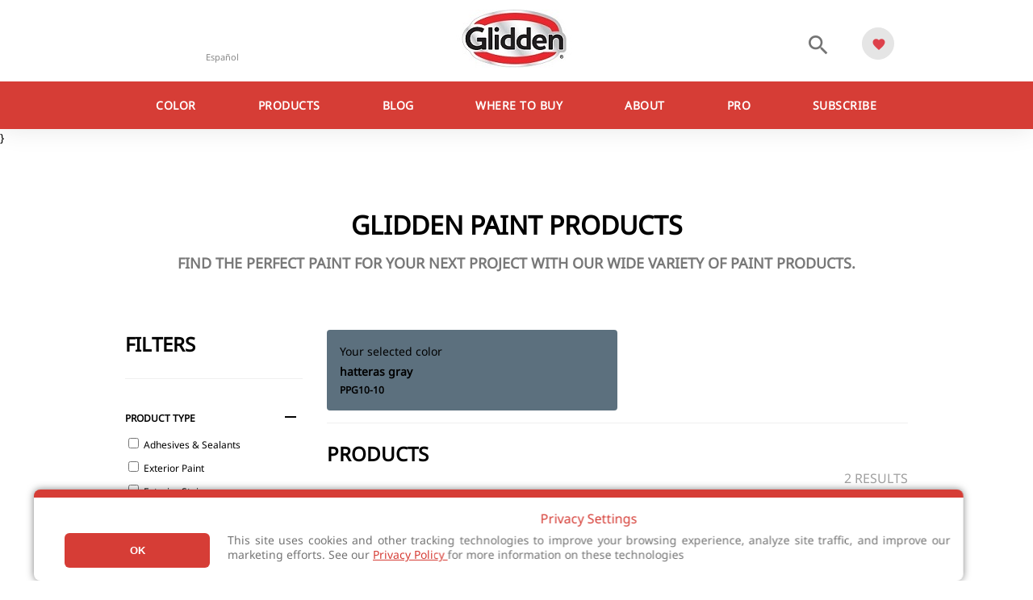

--- FILE ---
content_type: text/html; charset=utf-8
request_url: https://www.glidden.com/products?colornumber=PPG10-10
body_size: 10987
content:

<!DOCTYPE html>
<html lang="en">
<head>


    <!-- Google Tag Manager -->
    <script>
    (function (w, d, s, l, i) {
            w[l] = w[l] || []; w[l].push({
                'gtm.start':
                    new Date().getTime(), event: 'gtm.js'
            }); var f = d.getElementsByTagName(s)[0],
                j = d.createElement(s), dl = l != 'dataLayer' ? '&l=' + l : ''; j.async = true; j.src =
                    'https://www.googletagmanager.com/gtm.js?id=' + i + dl; f.parentNode.insertBefore(j, f);
        })(window, document, 'script', 'dataLayer', 'GTM-TQRL3BHX');</script>
    <!-- End Google Tag Manager -->

    <meta charset="utf-8" />
    <meta name="viewport" content="width=device-width, initial-scale=1.0">
    <meta name="google-site-verification" content="PZgoyYFalWoOxNc2XCuB43wUEnoNJGgZvrDifFOdCPg" />
    <title>Interior &amp; Exterior Paints, Exterior Stain &amp; Spray Paint Products | Glidden</title>
    <link href="/Content/images/favicon-16x16.png" rel="icon" type="image/png" sizes="16x16" />
    <link href="/Content/images/favicon-16x16.png" rel="icon" type="image/png" sizes="32x32" />
    <link href="/Content/images/favicon-16x16.png" rel="icon" type="image/png" sizes="96x96" />
    <link rel="stylesheet" href="/Content/sass/layout.min.css" type="text/css" />

    <script>
        (function (d) {
            var stylesheets = [
                "/Content/css/style.min.css",
                "https://fonts.googleapis.com/icon?family=Material+Icons",
                "https://ajax.googleapis.com/ajax/libs/jqueryui/1.12.1/themes/smoothness/jquery-ui.css",
                "/Content/css/bootstrap-grid.min.css",
                "https://cdn.jsdelivr.net/npm/instantsearch.css@7/themes/algolia-min.css"
            ];

            for (var i = 0; i < stylesheets.length; i++) {
                var s = document.createElement('link');
                s.href = stylesheets[i];
                s.rel = "stylesheet";
                document.head.appendChild(s);
            }
        })(document);
    </script>

    <!-- Begin Monetate ExpressTag Sync v8.1. Place at start of document head. DO NOT ALTER. -->
    <script type="text/javascript">var monetateT = new Date().getTime();</script>
    <script type="text/javascript" src="//se.monetate.net/js/2/a-8bafdb3a/p/glidden.com/entry.js"></script>
    <!-- End Monetate tag. -->

    
<meta content="Paints &amp; Stains - Glidden" name="title" />
<meta content="paints &amp; stains - glidden" name="gtmPageTitle" />
<meta content="landing" name="gtmPageType" />
<meta content="paint" name="gtmContentGroups" />
<meta content="english" name="gtmLanguage" />


    
    <meta name="description" content="Discover high-quality paints, primers, and coatings at Glidden. Find the perfect paint for your project and unleash your creativity. Buy now!" />

    <link rel="canonical" href="/products" />


    <script>
		window.monetateQ = window.monetateQ || [];
		window.monetateQ.push([
			"setPageType",
			"Category"
		]);
		window.monetateQ.push([
			"addProducts", //count: 2
			[{"productId":"a1a2c66ff6be5dd891cdd09066bd0244"},{"productId":"a6c5632e98305f8a869bf88d56b1f8da"}]
		]);
        window.monetateQ.push([
            "trackData"
        ]);
    </script>


    <script src="https://www.google.com/recaptcha/api.js" async defer></script>
    <script type='text/javascript'>
        var appInsights = window.appInsights || function (config) {
            function r(config) { t[config] = function () { var i = arguments; t.queue.push(function () { t[config].apply(t, i) }) } }
            var t = { config: config }, u = document, e = window, o = 'script', s = u.createElement(o), i, f; for (s.src = config.url || '//az416426.vo.msecnd.net/scripts/a/ai.0.js', u.getElementsByTagName(o)[0].parentNode.appendChild(s), t.cookie = u.cookie, t.queue = [], i = ['Event', 'Exception', 'Metric', 'PageView', 'Trace', 'Ajax']; i.length;)r('track' + i.pop()); return r('setAuthenticatedUserContext'), r('clearAuthenticatedUserContext'), config.disableExceptionTracking || (i = 'onerror', r('_' + i), f = e[i], e[i] = function (config, r, u, e, o) { var s = f && f(config, r, u, e, o); return s !== !0 && t['_' + i](config, r, u, e, o), s }), t
        }({
            instrumentationKey: 'ab8d8e8d-de51-42a9-b109-27651480786e'
        });

        window.appInsights = appInsights;
        appInsights.trackPageView();
    </script>




    <link rel="stylesheet" href="/Content/css/sapContentPage.min.css" type="text/css" />
</head>
<body>
    <!-- Google Tag Manager (noscript) -->
    <noscript><iframe src="https://www.googletagmanager.com/ns.html?id=GTM-TQRL3BHX" height="0" width="0" style="display:none;visibility:hidden"></iframe></noscript>
    <!-- End Google Tag Manager (noscript) -->

    <head>
    
    <script src="/Content/js/lib/mp_linkcode.js"></script>
    
    

    <!-- mp_snippet_begins -->
    <script>
        MP.UrlLang = 'mp_js_current_lang';
        MP.SrcUrl = decodeURIComponent('mp_js_orgin_url');
        MP.oSite = decodeURIComponent('mp_js_origin_baseUrl');
        MP.tSite = decodeURIComponent('mp_js_translated_baseUrl');
        MP.init();
        var mp_langLink = function () {
            var langlinks = document.querySelectorAll('.langLink');
            for (var i = 0; i < langlinks.length; i++) {
                langlinks.item(i).setAttribute('href', '');
                langlinks.item(i).onclick = function () {
                    MP.init();
                    var lang = this.getAttribute('data-lang');
                    var url = this.getAttribute('data-href');
                    var tSite = MP.tSite.replace(/(https?:\/\/|\/?$)/g, '');
                    url = url.replace(/(https?:\/\/|\/?$)/g, '');
                    MP.switchLanguage(tSite.search(url) != -1 ? MP.oSite : url, lang, true);
                    return false;
                }
            }
        };
        if (window.addEventListener) {
            window.addEventListener('load', mp_langLink, false);
        } else if (window.attachEvent) {
            window.attachEvent('onload', mp_langLink);
        }
    </script>
    <!-- mp_snippet_ends -->

</head>

<header class="site-header">
    <div class="header-content">
        <div class="container-fluid">
            <a class="langLink language-selector" data-href="https://es.glidden.com/" href="https://es.glidden.com/" data-lang="es" mporgnav="href">Español</a>
            
            <!--mp_global_switch_begins-->
            
            <!--mp_global_switch_ends-->

            <button type="button" title="Menu" class="menu-icon" data-t="nav" data-d1="hamburger"><span class="material-icons">menu</span>MENU</button>
            
            
            <a href="/" title="Glidden" class="logo">
                <img src="/Content/images/gl_lg.jpg" alt="Glidden Interior and Exterior Paints Logo" />
            </a>


            

            <div id="primary-search-icon" class="search">
                <button type="button" id="search-toggle" class="search-icon">
                    <span class="material-icons search-icon-search">search</span>
                    <span class="material-icons search-icon-close" style="display: none;">close</span>
                </button>
            </div>

            <div class="favorites">
                <button type="button" id="favorite-menu-toggle" class="favorite-icon favorite-icon--toggle">
                    <span class="material-icons favorite" data-t="favorite" data-d1="open favorite"></span>
                    <span id="favorite-count">0</span>
                </button>
            </div>
        </div>
    </div>

    <div class="search-container">
        <div class="container-fluid search-container-relative">
            <form id="search-main" action="/search" method="get">
                <input type="search" name="term" id="aa-search-input" class="header-search" placeholder="Search" />
                <button type="submit" class="search-container-button"><span class="material-icons">search</span></button>
            </form>
        </div>
    </div>

    <nav class="nav-main">
        <div class="menu-title-bar">
            <button type="button" class="menu-back" data-t="nav" data-d1="back">
                <span class="material-icons">chevron_left</span>
            </button>
            <p class="menu-title"></p>
        </div>

        <ul class="nav-list container-fluid">
                <li class="nav-item">
                    <a href="/color" title="Color" data-nav=parent name="Color" class="nav-link" data-nav-text="Color" data-t="nav" data-d1="main" data-d2="Color" target="_self">Color <span class="material-icons">chevron_right</span></a>
                        <ul class="nav-list dropdown">
                                <li class="nav-item">
                                    <a href="/2026-color-trends" title="2026 Color Of The Year" name="Color" class="nav-link"  data-t="nav" data-d1="main" data-d2="2026 Color Of The Year" target="_self">2026 Color Of The Year </a>
                                </li>
                                <li class="nav-item">
                                    <a href="/color" title="Paint Colors" name="Color" class="nav-link" data-nav=parent data-t="nav" data-d1="main" data-d2="Paint Colors" target="_self">Paint Colors <span class="material-icons">chevron_right</span></a>
                                        <ul class="nav-list dropdown">
                                                <li class="nav-item">
                                                    <a href="/color/color-families/whites" title="Whites" name="Color" class="nav-link" data-t="nav" data-d1="main" target="_self" data-d2="Whites">Whites</a>
                                                </li>
                                                <li class="nav-item">
                                                    <a href="/color/color-families/grays" title="Grays" name="Color" class="nav-link" data-t="nav" data-d1="main" target="_self" data-d2="Grays">Grays</a>
                                                </li>
                                                <li class="nav-item">
                                                    <a href="/color/color-families/blacks" title="Blacks" name="Color" class="nav-link" data-t="nav" data-d1="main" target="_self" data-d2="Blacks">Blacks</a>
                                                </li>
                                                <li class="nav-item">
                                                    <a href="/color/color-families/beiges" title="Beiges" name="Color" class="nav-link" data-t="nav" data-d1="main" target="_self" data-d2="Beiges">Beiges</a>
                                                </li>
                                                <li class="nav-item">
                                                    <a href="/color/color-families/neutrals" title="Neutrals" name="Color" class="nav-link" data-t="nav" data-d1="main" target="_self" data-d2="Neutrals">Neutrals</a>
                                                </li>
                                                <li class="nav-item">
                                                    <a href="/color/color-families/blues" title="Blues" name="Color" class="nav-link" data-t="nav" data-d1="main" target="_self" data-d2="Blues">Blues</a>
                                                </li>
                                                <li class="nav-item">
                                                    <a href="/color/color-families/aquas" title="Aquas" name="Color" class="nav-link" data-t="nav" data-d1="main" target="_self" data-d2="Aquas">Aquas</a>
                                                </li>
                                                <li class="nav-item">
                                                    <a href="/color/color-families/greens" title="Greens" name="Color" class="nav-link" data-t="nav" data-d1="main" target="_self" data-d2="Greens">Greens</a>
                                                </li>
                                                <li class="nav-item">
                                                    <a href="/color/color-families/yellows" title="Yellows" name="Color" class="nav-link" data-t="nav" data-d1="main" target="_self" data-d2="Yellows">Yellows</a>
                                                </li>
                                                <li class="nav-item">
                                                    <a href="/color/color-families/oranges" title="Oranges" name="Color" class="nav-link" data-t="nav" data-d1="main" target="_self" data-d2="Oranges">Oranges</a>
                                                </li>
                                                <li class="nav-item">
                                                    <a href="/color/color-families/purples" title="Purples" name="Color" class="nav-link" data-t="nav" data-d1="main" target="_self" data-d2="Purples">Purples</a>
                                                </li>
                                                <li class="nav-item">
                                                    <a href="/color/color-families/reds" title="Reds" name="Color" class="nav-link" data-t="nav" data-d1="main" target="_self" data-d2="Reds">Reds</a>
                                                </li>
                                                <li class="nav-item">
                                                    <a href="" title="Browse All Colors" name="Color" class="nav-link" data-t="nav" data-d1="main" target="_self" data-d2="Browse All Colors">Browse All Colors</a>
                                                </li>
                                        </ul>
                                </li>
                                <li class="nav-item">
                                    <a href="/color-tools" title="Color Tools" name="Color" class="nav-link"  data-t="nav" data-d1="main" data-d2="Color Tools" target="_self">Color Tools </a>
                                </li>
                                <li class="nav-item">
                                    <a href="/order-swatch" title="Color Swatches" name="Color" class="nav-link"  data-t="nav" data-d1="main" data-d2="Color Swatches" target="_self">Color Swatches </a>
                                </li>
                                <li class="nav-item">
                                    <a href="https://www.visualizecolor.com/glidden#/" title="Color Visualizer" name="Color" class="nav-link"  data-t="nav" data-d1="main" data-d2="Color Visualizer" target="_self">Color Visualizer </a>
                                </li>
                        </ul>
                </li>
                <li class="nav-item">
                    <a href="/products" title="Products" data-nav=parent name="Products" class="nav-link" data-nav-text="Products" data-t="nav" data-d1="main" data-d2="Products" target="_self">Products <span class="material-icons">chevron_right</span></a>
                        <ul class="nav-list dropdown">
                                <li class="nav-item">
                                    <a href="/products?product_type=interior_paint" title="Interior Paints" name="Products" class="nav-link"  data-t="nav" data-d1="main" data-d2="Interior Paints" target="_self">Interior Paints </a>
                                </li>
                                <li class="nav-item">
                                    <a href="/products?product_type=exterior_paint" title="Exterior Paints" name="Products" class="nav-link"  data-t="nav" data-d1="main" data-d2="Exterior Paints" target="_self">Exterior Paints </a>
                                </li>
                                <li class="nav-item">
                                    <a href="/products?product_type=floor_coatings" title="Floor Coatings" name="Products" class="nav-link"  data-t="nav" data-d1="main" data-d2="Floor Coatings" target="_self">Floor Coatings </a>
                                </li>
                                <li class="nav-item">
                                    <a href="/products?product_type=spray" title="Spray Paints" name="Products" class="nav-link"  data-t="nav" data-d1="main" data-d2="Spray Paints" target="_self">Spray Paints </a>
                                </li>
                                <li class="nav-item">
                                    <a href="/products?product_type=applicators" title="Applicators" name="Products" class="nav-link"  data-t="nav" data-d1="main" data-d2="Applicators" target="_self">Applicators </a>
                                </li>
                                <li class="nav-item">
                                    <a href="/products" title="See All Products" name="Products" class="nav-link"  data-t="nav" data-d1="main" data-d2="See All Products" target="_self">See All Products </a>
                                </li>
                        </ul>
                </li>
                <li class="nav-item">
                    <a href="/advice" title="Blog" data-nav=parent name="Blog" class="nav-link" data-nav-text="Blog" data-t="nav" data-d1="main" data-d2="Blog" target="_self">Blog <span class="material-icons">chevron_right</span></a>
                        <ul class="nav-list dropdown">
                                <li class="nav-item">
                                    <a href="/advice" title="Advice &amp; Inspiration" name="Blog" class="nav-link"  data-t="nav" data-d1="main" data-d2="Advice &amp; Inspiration" target="_self">Advice &amp; Inspiration </a>
                                </li>
                                <li class="nav-item">
                                    <a href="/advice/color-advice" title="Color Advice" name="Blog" class="nav-link"  data-t="nav" data-d1="main" data-d2="Color Advice" target="_self">Color Advice </a>
                                </li>
                                <li class="nav-item">
                                    <a href="/advice/room-ideas" title="Advice by Room" name="Blog" class="nav-link"  data-t="nav" data-d1="main" data-d2="Advice by Room" target="_self">Advice by Room </a>
                                </li>
                                <li class="nav-item">
                                    <a href="/advice/how-to" title="How-to Resources" name="Blog" class="nav-link"  data-t="nav" data-d1="main" data-d2="How-to Resources" target="_self">How-to Resources </a>
                                </li>
                                <li class="nav-item">
                                    <a href="/paint-calculator" title="How Much Paint Do I Need?" name="Blog" class="nav-link"  data-t="nav" data-d1="main" data-d2="How Much Paint Do I Need?" target="_self">How Much Paint Do I Need? </a>
                                </li>
                        </ul>
                </li>
                <li class="nav-item">
                    <a href="/store-locator" title="Where to Buy"  name="Where to Buy" class="nav-link" data-nav-text="Where to Buy" data-t="nav" data-d1="main" data-d2="Where to Buy" target="_self">Where to Buy </a>
                </li>
                <li class="nav-item">
                    <a href="/about" title="About" data-nav=parent name="About" class="nav-link" data-nav-text="About" data-t="nav" data-d1="main" data-d2="About" target="_self">About <span class="material-icons">chevron_right</span></a>
                        <ul class="nav-list dropdown">
                                <li class="nav-item">
                                    <a href="/warranty" title="Warranty" name="About" class="nav-link"  data-t="nav" data-d1="main" data-d2="Warranty" target="_self">Warranty </a>
                                </li>
                        </ul>
                </li>
                <li class="nav-item">
                    <a href="/pro" title="Pro"  name="Pro" class="nav-link" data-nav-text="Pro" data-t="nav" data-d1="main" data-d2="Pro" target="_self">Pro </a>
                </li>
                <li class="nav-item">
                    <a href="/subscribe" title="Subscribe"  name="Subscribe" class="nav-link" data-nav-text="Subscribe" data-t="nav" data-d1="main" data-d2="Subscribe" target="_self">Subscribe </a>
                </li>
        </ul>
    </nav>


    

    <!--mp_easylink_begins-->
    <script type="text/javascript" id="mpelid"
            src="//ppgindustriesgliddencom.mpeasylink.com/mpel/mpel.js" async></script>
    <!--mp_easylink_ends-->
</header>

<div class="favorites-menu">
	<div class="menu-title-bar">
		<button type="button" class="menu-back">
			<span class="material-icons">chevron_left</span>
		</button>
		<p class="menu-title">Your Favorites</p>
	</div>

	<ul class="favorites-list"></ul>
</div>


    <main>
        







<script>
<meta content="Interior &amp; Exterior Paints, Exterior Stain &amp; Spray Paint Products | Glidden" name="title" />
<meta content="Discover high-quality paints, primers, and coatings at Glidden. Find the perfect paint for your project and unleash your creativity. Buy now!" name="description" />

</script>

}

<meta content="product landing" name="gtmPageType" />

<meta content="product landing" name="gtmPageTitle" />



<div class="container-fluid template-product-filter">

            <h1 id="filtered-title" class="body-headline">Glidden Paint Products</h1>
            <h2 id="filtered-products-text" class="article-bodycontent" style="text-align: center;">Find the perfect paint for your next project with our wide variety of paint products.</h2>


</div>
<div class="container-fluid template-product-filter">
    <div class="row">
        <aside class="col-lg-3 mobile-scroll">
            <div class="all-filters">
                <div class="template-product-filter-title mobile-filter-hide">
                    <h3>Filters</h3>
                </div>

                <div class="product-filter-group">
                    <div class="product-filter-title mobile-filter-hide">
                        <h4>
                            Product Type
                            <button type="button" class="btn">
                                <span class="material-icons">remove</span>
                            </button>
                        </h4>
                    </div>
                    <div class="product-filter-items">
                            <label class="product-filter-item" data-t="filter" data-d1="product type" data-d2="adhesives &amp; sealants" data-view="ProductFilter">
                                <input type="checkbox" id="Adhesives &amp; Sealants" name="product_type" value="adhesives___sealants"  data-filter-name="product-type" data-t="filter" data-d1="product type" data-d2="adhesives___sealants" />
                                Adhesives &amp; Sealants
                            </label>
                            <label class="product-filter-item" data-t="filter" data-d1="product type" data-d2="exterior paint" data-view="ProductFilter">
                                <input type="checkbox" id="Exterior Paint" name="product_type" value="exterior_paint"  data-filter-name="product-type" data-t="filter" data-d1="product type" data-d2="exterior_paint" />
                                Exterior Paint
                            </label>
                            <label class="product-filter-item" data-t="filter" data-d1="product type" data-d2="exterior stain" data-view="ProductFilter">
                                <input type="checkbox" id="Exterior Stain" name="product_type" value="exterior_stain"  data-filter-name="product-type" data-t="filter" data-d1="product type" data-d2="exterior_stain" />
                                Exterior Stain
                            </label>
                            <label class="product-filter-item" data-t="filter" data-d1="product type" data-d2="interior paint" data-view="ProductFilter">
                                <input type="checkbox" id="Interior Paint" name="product_type" value="interior_paint"  data-filter-name="product-type" data-t="filter" data-d1="product type" data-d2="interior_paint" />
                                Interior Paint
                            </label>
                            <label class="product-filter-item" data-t="filter" data-d1="product type" data-d2="primer" data-view="ProductFilter">
                                <input type="checkbox" id="Primer" name="product_type" value="primer"  data-filter-name="product-type" data-t="filter" data-d1="product type" data-d2="primer" />
                                Primer
                            </label>
                            <label class="product-filter-item" data-t="filter" data-d1="product type" data-d2="floor coatings" data-view="ProductFilter">
                                <input type="checkbox" id="Floor Coatings" name="product_type" value="floor_coatings"  data-filter-name="product-type" data-t="filter" data-d1="product type" data-d2="floor_coatings" />
                                Floor Coatings
                            </label>
                            <label class="product-filter-item" data-t="filter" data-d1="product type" data-d2="applicators" data-view="ProductFilter">
                                <input type="checkbox" id="Applicators" name="product_type" value="applicators"  data-filter-name="product-type" data-t="filter" data-d1="product type" data-d2="applicators" />
                                Applicators
                            </label>
                            <label class="product-filter-item" data-t="filter" data-d1="product type" data-d2="spray paint" data-view="ProductFilter">
                                <input type="checkbox" id="Spray Paint" name="product_type" value="spray"  data-filter-name="product-type" data-t="filter" data-d1="product type" data-d2="spray" />
                                Spray Paint
                            </label>
                    </div>
                </div>

                

                <div class="product-filter-group">
                    <div class="product-filter-title mobile-filter-hide">
                        <h4>
                            Retailers
                            <button type="button" class="btn">
                                <span class="material-icons">remove</span>
                            </button>
                        </h4>
                    </div>
                    <div class="product-filter-items">
                            <label class="product-filter-item" data-t="filter" data-d1="retailers" data-d2="the home depot">
                                <input type="checkbox" name="product_distribution" value="the_home_depot"  data-filter-name="product-distribution" data-t="filter" data-d1="retailers" data-d2="the home depot" />
                                The Home Depot
                            </label>
                            <label class="product-filter-item" data-t="filter" data-d1="retailers" data-d2="independent retailers">
                                <input type="checkbox" name="product_distribution" value="independent_retailers"  data-filter-name="product-distribution" data-t="filter" data-d1="retailers" data-d2="independent retailers" />
                                Independent Retailers
                            </label>
                            <label class="product-filter-item" data-t="filter" data-d1="retailers" data-d2="walmart">
                                <input type="checkbox" name="product_distribution" value="walmart"  data-filter-name="product-distribution" data-t="filter" data-d1="retailers" data-d2="walmart" />
                                Walmart
                            </label>
                            <label class="product-filter-item" data-t="filter" data-d1="retailers" data-d2="amazon">
                                <input type="checkbox" name="product_distribution" value="amazon"  data-filter-name="product-distribution" data-t="filter" data-d1="retailers" data-d2="amazon" />
                                Amazon
                            </label>
                            <label class="product-filter-item" data-t="filter" data-d1="retailers" data-d2="glidden">
                                <input type="checkbox" name="product_distribution" value="glidden"  data-filter-name="product-distribution" data-t="filter" data-d1="retailers" data-d2="glidden" />
                                Glidden
                            </label>
                    </div>
                </div>

                <div class="product-filter-group">
                    <div class="product-filter-title mobile-filter-hide">
                        <h4>
                            Certifications
                            <button type="button" class="btn">
                                <span class="material-icons">remove</span>
                            </button>
                        </h4>
                    </div>
                    <div class="product-filter-items">
                            <label class="product-filter-item" data-t="filter" data-d1="certifications" data-d2="mpi">
                                <input type="checkbox" name="product_certifications" value="mpi"  data-filter-name="product-certifications" data-t="filter" data-d1="certifications" data-d2="mpi" />
                                MPI
                            </label>
                            <label class="product-filter-item" data-t="filter" data-d1="certifications" data-d2="greenguard (us)">
                                <input type="checkbox" name="product_certifications" value="greenguard__us_"  data-filter-name="product-certifications" data-t="filter" data-d1="certifications" data-d2="greenguard (us)" />
                                Greenguard (US)
                            </label>
                    </div>
                </div>

                <div class="product-filter-group">
                    <div class="product-filter-title mobile-filter-hide">
                        <h4>
                            Customer Type
                            <button type="button" class="btn">
                                <span class="material-icons">remove</span>
                            </button>
                        </h4>
                    </div>
                    <div class="product-filter-items">
                            <label class="product-filter-item" data-t="filter" data-d1="audience" data-d2="professional">
                                <input type="checkbox" name="audience" value="professional"  data-filter-name="product-audiences" data-t="filter" data-d1="audiences" data-d2="professional" />
                                Professional
                            </label>
                            <label class="product-filter-item" data-t="filter" data-d1="audience" data-d2="diy">
                                <input type="checkbox" name="audience" value="diy"  data-filter-name="product-audiences" data-t="filter" data-d1="audiences" data-d2="diy" />
                                DIY
                            </label>
                    </div>
                </div>
                


            </div>

        </aside>
        <div class="col-lg-9">

                <div class="swatch-wrapper">
                    <div class="swatch-product" style="background-color: rgb(92, 112, 126); background-image: url(&#39;&#39;);" data-src="">
                        <div class="swatch-details">
                            <span class="swatch-title">Your selected color</span>
                            <span class="swatch-name">hatteras gray</span>
                            <span class="swatch-number">PPG10-10</span>
                        </div>
                    </div>
                </div>

            <div class="template-product-filter-title">

                <h3>Products</h3>
                <p><span id="results-count">2</span> Results</p>

            </div>


            <div class="row infinite-scroll">
                

    <div class="col-sm-4 col-lg-3 product-card-container">
        <a href="/products/interior-paint/glidden-total-interior-paint-primer?colornumber=PPG10-10" title="Glidden<sup>&#174;</sup> Total<sup>™</sup> Interior Paint + Primer" class="card product-cards" data-view="_ProductExcerpt">
            <div class="mobile-container">
                <img src="https://stglidden11prd01.blob.core.windows.net/product-images/glidden__total__interior_latex_300x300_24050631.jpg" alt="Glidden<sup>&#174;</sup> Total<sup>™</sup> Interior Paint + Primer" />

                <h3>Glidden<sup>&#174;</sup> Total<sup>™</sup> Interior Paint + Primer</h3>
            </div>

            <div class="product-rating-info">
                <div id="BVRRInlineRating-Glidden_Total_Interior" data-bv-show="inline_rating" data-bv-product-id="Glidden_Total_Interior" class="product-rating-inline"></div>
            </div>

            <ul>
                    <li>Outstanding scrubbability and washability</li>
                    <li>Low odor/Zero VOC*</li>
                    <li>Excellent hide and coverage</li>
            </ul>
        </a>
    </div>
    <div class="col-sm-4 col-lg-3 product-card-container">
        <a href="/products/exterior-paint/glidden-total-exterior-paint-primer?colornumber=PPG10-10" title="Glidden<sup>&#174;</sup> Total<sup>™</sup> Exterior Paint + Primer" class="card product-cards" data-view="_ProductExcerpt">
            <div class="mobile-container">
                <img src="https://stglidden11prd01.blob.core.windows.net/product-images/glidden__total__exterior_latex_300x300_24050656.jpg" alt="Glidden<sup>&#174;</sup> Total<sup>™</sup> Exterior Paint + Primer" />

                <h3>Glidden<sup>&#174;</sup> Total<sup>™</sup> Exterior Paint + Primer</h3>
            </div>

            <div class="product-rating-info">
                <div id="BVRRInlineRating-Glidden_Total_Exterior" data-bv-show="inline_rating" data-bv-product-id="Glidden_Total_Exterior" class="product-rating-inline"></div>
            </div>

            <ul>
                    <li>Excellent adhesion</li>
                    <li>Great dirt resistance</li>
                    <li>Application down to 35&#176;F</li>
            </ul>
        </a>
    </div>


                <div id="loading">
                    <img src="/Content/images/loading.gif" alt="Glidden loading page" />
                </div>
            </div>
        </div>
    </div>
</div>
    </main>

    
<footer>
    <div class="container-fluid d-flex flex-wrap flex-lg-nowrap align-content-center">
        <div class="footer-item flex-column">
            <p class="display-h5">Where to buy</p>
            
            <a href="/store-locator" title="Find a Store" data-t="cta" data-d1="store locator" class="btn btn-secondary">Find a Store</a>
        </div>

        <div class="footer-item flex-column">
            <p class="display-h5">Subscribe for email updates</p>
            
            <a href="/subscribe" title="Subscribe to Email" data-t="cta" data-d1="subscribe" class="btn btn-secondary">Subscribe</a>
            
        </div>

        <div class="footer-item flex-column">
            
            <p class="display-h5">Follow Glidden</p>

			<ul class="social-icons social-footer">
				<li>
					
					<a href="https://www.youtube.com/user/GliddenPaints" target="_blank" title="Follow Glidden on YouTube" data-t="social" data-d1="social-follow" data-d2="youtube">
						<i class="icon icon-youtube-logo youtube"></i>
					</a>
				</li>
				<li>
					
					<a href="https://www.instagram.com/gliddenpaints" target="_blank" title="Follow Glidden on Instagram" data-t="social" data-d1="social-follow" data-d2="instagram"><i class="icon icon-instagram instagram"></i></a>
				</li>
				<li>
					
					<a href="https://twitter.com/glidden_paint" target="_blank" title="Follow Glidden on Twitter" data-t="social" data-d1="social-follow" data-d2="twitter"><i class="icon icon-twitter twitter"></i></a>
				</li>
				<li>
					
					<a href="https://www.facebook.com/pages/Glidden/152434654793139" target="_blank" title="Follow Glidden on Facebook" data-t="social" data-d1="social-follow" data-d2="facebook"><i class="icon icon-facebook-logo facebook"></i></a>
				</li>
				<li>
					
					<a href="https://www.pinterest.com/gliddenpaint/" target="_blank" title="Follow Glidden on Pinterest" data-t="social" data-d1="social-follow" data-d2="pinterest"><i class="icon icon-pinterest-logo pinterest"></i></a>
				</li>
			</ul>
        </div>
    </div>

    <nav style="display: flex;">
        <div class="container-fluid">
            <div class="row">

                    <div class="col-12 col-lg dropdown-container" data-expanded="false" role="menu" aria-labelledby="footer-nav1">
                        <p class="display-h5 footer-nav-trigger" id="footer-nav1"><span class="dropdown-title">Advice &amp; Inspiration</span> <span class="material-icons">expand_more</span></p>
                        <ul class="footer-nav-list">
                                <li><a href="/advice" title="Paint Color Advice" target="_self"  role="menuitem" data-t="nav" data-d1="footer" data-d2="Paint Color Advice">Paint Color Advice</a></li>
                                <li><a href="/advice/room-ideas" title="Paint Color Advice by Room" target="_self"  role="menuitem" data-t="nav" data-d1="footer" data-d2="Paint Color Advice by Room">Paint Color Advice by Room</a></li>
                                <li><a href="/paint-calculator" title="How Much Paint Do I Need?" target="_self"  role="menuitem" data-t="nav" data-d1="footer" data-d2="How Much Paint Do I Need?">How Much Paint Do I Need?</a></li>
                        </ul>
                    </div>
                    <div class="col-12 col-lg dropdown-container" data-expanded="false" role="menu" aria-labelledby="footer-nav2">
                        <p class="display-h5 footer-nav-trigger" id="footer-nav2"><span class="dropdown-title">Products</span> <span class="material-icons">expand_more</span></p>
                        <ul class="footer-nav-list">
                                <li><a href="/products?product_type=interior_paint" title="Interior Paint" target="_self"  role="menuitem" data-t="nav" data-d1="footer" data-d2="Interior Paint">Interior Paint</a></li>
                                <li><a href="/products?product_type=exterior_paint" title="Exterior Paint" target="_self"  role="menuitem" data-t="nav" data-d1="footer" data-d2="Exterior Paint">Exterior Paint</a></li>
                                <li><a href="/products?product_type=spray" title="Spray Paint" target="_self"  role="menuitem" data-t="nav" data-d1="footer" data-d2="Spray Paint">Spray Paint</a></li>
                                <li><a href="/products?product_type=applicators" title="Applicators" target="_self"  role="menuitem" data-t="nav" data-d1="footer" data-d2="Applicators">Applicators</a></li>
                        </ul>
                    </div>
                    <div class="col-12 col-lg dropdown-container" data-expanded="false" role="menu" aria-labelledby="footer-nav3">
                        <p class="display-h5 footer-nav-trigger" id="footer-nav3"><span class="dropdown-title">Colors</span> <span class="material-icons">expand_more</span></p>
                        <ul class="footer-nav-list">
                                <li><a href="/color" title="Paint Colors" target="_self"  role="menuitem" data-t="nav" data-d1="footer" data-d2="Paint Colors">Paint Colors</a></li>
                                <li><a href="https://www.glidden.com/2026-color-trends" title="2026 Paint Color Trends" target="_self"  role="menuitem" data-t="nav" data-d1="footer" data-d2="2026 Paint Color Trends">2026 Paint Color Trends</a></li>
                                <li><a href="/order-swatch" title="Color Swatches" target="_self"  role="menuitem" data-t="nav" data-d1="footer" data-d2="Color Swatches">Color Swatches</a></li>
                                <li><a href="https://www.visualizecolor.com/glidden#/" title="Color Visualizer" target="_blank" rel=noopener role="menuitem" data-t="nav" data-d1="footer" data-d2="Color Visualizer">Color Visualizer</a></li>
                        </ul>
                    </div>
                    <div class="col-12 col-lg dropdown-container" data-expanded="false" role="menu" aria-labelledby="footer-nav4">
                        <p class="display-h5 footer-nav-trigger" id="footer-nav4"><span class="dropdown-title">More Information</span> <span class="material-icons">expand_more</span></p>
                        <ul class="footer-nav-list">
                                <li><a href="/about" title="About Us" target="_self"  role="menuitem" data-t="nav" data-d1="footer" data-d2="About Us">About Us</a></li>
                                <li><a href="/contact" title="Contact Us" target="_self"  role="menuitem" data-t="nav" data-d1="footer" data-d2="Contact Us">Contact Us</a></li>
                                <li><a href="/subscribe" title="Email Subscribe" target="_self"  role="menuitem" data-t="nav" data-d1="footer" data-d2="Email Subscribe">Email Subscribe</a></li>
                                <li><a href="https://products.pittsburghpaints.com/" title="Product and Data Sheets" target="_blank" rel=noopener role="menuitem" data-t="nav" data-d1="footer" data-d2="Product and Data Sheets">Product and Data Sheets</a></li>
                        </ul>
                    </div>
            </div>
        </div>
    </nav>

  <div class="d-lg-flex footer-legal">
	  <div class="container-fluid">
	  	<img src="/Content/images/ppg-logo.png" alt="PPG Industries" />
	  	<p><sup>©</sup> 2026 PPG Industries, Inc. All Rights Reserved.</p>
	  
		<p>Please note that the colors you see on your monitor may vary slightly from the actual paint colors. For best results, write down the name or number of your color, bring it to your local Glidden retailer, and look for the actual color chip on the Glidden color display.</p>
        <p>
            <a href="https://www.ppg.com/about-ppg/en-US/governance" target="_blank">Legal Notices &amp; Privacy Policies</a> |
            <a target="_blank" href="https://privacy.ppg.com/en-US#terms-of-use">PPG Terms of Use</a> |
            <a target="_blank" href="/attribution-statement">Attribution Statement</a> |
            <a href="https://www.ppg.com/en-US/ca-transparency-supply-chain-act-2024" target="_blank">CA Transparency in Supply Chain Disclosure</a> |
            <a href="https://www.productcare.org/province/ontario/" target="_blank">Product Care’s Recycling Programs in Ontario</a>
        </p>

            <div class="container-fluid">
                <p>
                    <ul>
                        <li>
                            <button type="button" class="cookie-consent__edit btn btn-primary">
                                Edit Cookie Settings
                            </button>
                        </li>
                    </ul>
                </p>
            </div>
        </div>
    </div>
</footer>

    <script src="https://ajax.googleapis.com/ajax/libs/jquery/3.3.1/jquery.min.js"></script>
    <script src="https://code.jquery.com/jquery-3.6.4.min.js"></script>
    <script src="https://ajax.googleapis.com/ajax/libs/jqueryui/1.12.1/jquery-ui.min.js"></script>
    <script src="/Content/js/lib/slick.min.js"></script>
    <script src="https://cdn.jsdelivr.net/algoliasearch/3/algoliasearch.min.js"></script>
    <script src="/Content/js/lib/sapContentPage.js"></script>
    <script src="https://cdn.jsdelivr.net/autocomplete.js/0/autocomplete.min.js"></script>
    <script src="https://cdnjs.cloudflare.com/ajax/libs/jquery.lazy/1.7.9/jquery.lazy.min.js"></script>

    <script type="text/template" id="mb-custom-autocomplete">
        <div class="autocomplete-container">
            <div class="my-custom-menu container-fluid clearfix">
                <div class="row">
                    <div class="aa-dataset-d1"></div>
                    <div class="aa-dataset-d2"></div>
                    <div class="aa-dataset-d3"></div>
                </div>
            </div>
        </div>
    </script>

    <script src="/Content/js/lib/jquery.validate.min.js"></script>
<script src="/Content/js/lib/jquery.validate.unobtrusive.min.js"></script>
<script src="/Content/js/app/navigation.js"></script>
<script src="/Content/js/app/cookie.js"></script>
<script src="/Content/js/app/url-resolver.js"></script>
<script src="/Content/js/app/email-subscribe.js"></script>
<script src="/Content/js/app/favorites.js"></script>
<script src="/Content/js/app/filter-color-family.js"></script>
<script src="/Content/js/app/order-swatch.js"></script>
<script src="/Content/js/app/eAccount.js"></script>
<script src="/Content/js/app/recently-viewed-color.js"></script>
<script src="/Content/js/app/carousel.js"></script>
<script src="/Content/js/app/fullPalette.js"></script>
<script src="/Content/js/app/accordion.js"></script>
<script src="/Content/js/app/paintCalculator.js"></script>
<script src="/Content/js/app/algolia-search.js"></script>
<script src="/Content/js/app/brightness.js"></script>
<script src="/Content/js/lib/slick.min.js"></script>
<script src="/Content/js/lib/underscore.min.js"></script>

    
    <script type="text/javascript" src="https://apps.bazaarvoice.com/deployments/glidden/main_site/production/en_US/bv.js"></script>
    <script type="text/javascript" src="//cdnjs.cloudflare.com/ajax/libs/jquery.lazy/1.7.9/jquery.lazy.min.js"></script>

    <script>
        var LocationValue = "";

        var colornumber = "PPG10-10";
        var product_type = "";
        var product_filters = "";
        var product_distribution = "";
        var product_certifications = "";
        var subbrand = "";
        var product_availability = "";

		var displayed_meta = ["product_type|interior_paint","product_type|exterior_paint","product_filters|interior","product_filters|exterior","product_distribution|independent_retailers","product_distribution|amazon","subbrand|total","product_count|2"];


    </script>

    <script type="text/javascript" src="/Content/js/app/product-filter.js"></script>

    
    

    <!--mp_easylink_begins-->
    <!--<script type="text/javascript" id="mpelid"
            src="//ppgindustriesgliddencom.mpeasylink.com/mpel/mpel.js" async></script>-->
    <!--mp_easylink_ends-->
    <!--Cookie Wall-->
    <script src="/Content/js/lib/cookie-consent.min.js"></script>
    <link href="/Content/css/cookie-consent.min.css" rel="stylesheet">
    

    <script>
        window.cookieConsent({
            brandName: 'Glidden', //DJCR:Changed text PPS=>Glidden
            cssDefault: false,
            language: "en",
            callback: cookieIsSet,
            scriptsDir: "/Content/js/lib"
        });

        function cookieIsSet() {
            //allow all, load gtm
            if (getCookie('cookieConsent') == 2) {
                js_script = document.createElement('script');
                js_script.type = "text/javascript";
                js_script.src = "/Content/js/app/analytics.js";
                js_script.async = true;
                js_script.id = "analyticsScript"
                document.getElementsByTagName('head')[0].appendChild(js_script);
            }
        }
        cookieIsSet();
    </script>
    <!--End Cookie Wall-->

    <script>

        favorite.updateCount();
        favorite.updateHearts();

    </script>
</body>
</html>

--- FILE ---
content_type: text/css
request_url: https://www.glidden.com/Content/sass/layout.min.css
body_size: 19929
content:
@charset "UTF-8";.container-fluid{max-width:1000px;padding-right:15px;padding-left:15px;margin-right:auto;margin-left:auto;}.container-fluid--tight{max-width:700px;}@font-face{font-family:"NotoSans";src:url("/Content/fonts/Noto_Sans/NotoSans-VariableFont_wdth,wght.ttf") format("truetype");}.uppercase{text-transform:capitalize !important;}html,body,div,span,applet,object,iframe,h1,h2,h3,h4,h5,h6,p,blockquote,pre,a,abbr,acronym,address,big,cite,code,del,dfn,em,img,ins,kbd,q,s,samp,small,strike,strong,sub,sup,tt,var,b,u,i,center,dl,dt,dd,ol,ul,li,fieldset,form,label,legend,table,caption,tbody,tfoot,thead,tr,th,td,article,aside,canvas,details,embed,figure,figcaption,footer,header,hgroup,menu,nav,output,ruby,section,summary,time,mark,audio,video{margin:0;padding:0;border:0;font-size:100%;font:inherit;vertical-align:baseline;}article,aside,details,figcaption,figure,footer,header,hgroup,menu,nav,section{display:block;}body{line-height:1;}ol,ul{list-style:none;}blockquote,q{quotes:none;}blockquote:before,blockquote:after,q:before,q:after{content:'';content:none;}table{border-collapse:collapse;border-spacing:0;}input[type=search]::-ms-clear{display:none;width:0;height:0;}input[type=search]::-ms-reveal{display:none;width:0;height:0;}input[type="search"]::-webkit-search-decoration,input[type="search"]::-webkit-search-cancel-button,input[type="search"]::-webkit-search-results-button,input[type="search"]::-webkit-search-results-decoration{display:none;}button:focus{outline:0;}.w-20{flex:0 0 33.3333%;max-width:33.3333%;padding:0 .5rem;}@media(min-width:992px){.w-20{flex:0 0 20%;max-width:20%;}}.sr-only{position:absolute;width:1px;height:1px;padding:0;overflow:hidden;clip:rect(0,0,0,0);white-space:nowrap;border:0;}.sr-only-focusable:active,.sr-only-focusable:focus{position:static;width:auto;height:auto;overflow:visible;clip:auto;white-space:normal;}.text-left{text-align:left;}.text-center{text-align:center;}.text-right{text-align:right;}.clearfix:after{content:"";display:table;clear:both;}.material-icons{vertical-align:middle;}sup{vertical-align:super;font-size:smaller;}.swatch{position:relative;}.swatch-link{display:block;text-decoration:none !important;}.swatch-image{height:auto;width:100%;position:relative;margin-bottom:.5rem;transition-duration:.3s;}.swatch-image img{display:block;max-width:100%;margin:0 auto;}.swatch-image img.one-coat{width:30%;position:absolute;bottom:5%;right:5%;}.swatch-image:hover{transform:scale(1.1);}.swatch-name,.swatch-number{white-space:initial;display:block;font-size:12px;color:#747474;margin-top:.25rem;text-align:center;}.swatch-name{white-space:initial;font-size:14px;font-weight:900;color:#000;margin-top:.25rem;}.swatch-number{font-weight:700;}.swatch .favorite{display:none;position:absolute;top:5%;left:5%;color:#fff;z-index:2;width:30%;height:30%;margin:8%;}.swatch .favorite:before{content:'';display:block;background-color:#dd414b;position:absolute;top:-20%;left:-15%;height:100%;width:100%;border-radius:50px;border:1px solid #dd414b;z-index:-1;}.swatch-list .favorite{font-size:1.2rem;}@media(min-width:576px) and (max-width:991.98px){.swatch-list .favorite{font-size:2.5rem;}}@media(min-width:992px){.swatch-list .favorite{font-size:2rem;}}.swatch-list .favorite::before{left:-18%;}.swatch-small{height:30px;width:30px;position:absolute;top:50%;left:.5rem;margin-top:-15px;}.swatch-product{padding:1rem;border-radius:4px;}.swatch-product .swatch-name,.swatch-product .swatch-number,.swatch-product .swatch-title{white-space:initial;color:#000;text-align:left;}.swatch-product.is-dark .swatch-name,.swatch-product.is-dark .swatch-number,.swatch-product.is-dark .swatch-title{white-space:initial;color:#fff;}.swatch-list .swatch{margin-bottom:1rem;}.swatch-list .swatch .col{padding:0 .25rem;}@media(min-width:992px){.swatch-list .swatch .col{padding:0 .5rem;}}.swatch-container .swatch-image img{transition:opacity .25s ease-in-out;}img{max-width:100%;}form label{display:block;margin-bottom:1rem;font-size:.75rem;font-family:"NotoSans";text-transform:uppercase;cursor:pointer;}form input,form select,form textarea{display:block;font-size:16px;width:100%;margin-top:.25rem;padding:.5rem;box-shadow:none;border-radius:0;border:1px solid #e1e1e1;}form textarea{min-height:150px;}.opt-in-field{color:#808080;font-family:"NotoSans";line-height:1.4;padding-left:2rem;position:relative;text-transform:none;}.opt-in-field input{width:auto;position:absolute;top:0;left:0;}.form-info-heading{background-color:#e5e5e5;max-width:none;padding:2rem 0 1rem 0;}@media(min-width:992px){.form-info-heading{padding:2rem 0 2rem 0;}}.required{color:#f00;}.colorswatch-error-text{color:#f00;display:none;}.g-recaptcha{margin-bottom:1rem;}#order-swatch-form-shipping{padding-bottom:1.5rem;}#order-swatch-form-shipping label{margin-bottom:.5rem;font-weight:700;cursor:pointer;}#order-swatch-form-shipping input,#order-swatch-form-shipping select,#order-swatch-form-shipping textarea{font-size:.75rem;font-weight:700;height:3.5rem;padding:.75rem;border-radius:0;border:1px solid #bbb;-webkit-box-shadow:inset 0 0 10px -3px rgba(0,0,0,.2);-moz-box-shadow:inset 0 0 10px -3px rgba(0,0,0,.2);box-shadow:inset 0 0 10px -3px rgba(0,0,0,.2);}#order-swatch-form-shipping textarea{font-size:.875rem;font-weight:300;min-height:100px;}#order-swatch-form-shipping .orderswatch-error-text{display:none;}#order-swatch-form-shipping .required{top:5px;color:#f00;}#order-swatch-form-shipping .row{margin-bottom:0;}@media(min-width:992px){#order-swatch-form-shipping .row{margin-bottom:2rem;}}#order-swatch-form-shipping .row:last-child{margin-bottom:0;margin-top:-1rem;}#order-swatch-form-shipping .opt-in-div{margin-top:0;}#order-swatch-form-shipping .form-fieldset{margin-bottom:2rem;}@media(min-width:992px){#order-swatch-form-shipping .form-fieldset{margin-bottom:0;}}#order-swatch-form-shipping .opt-in-field{color:#808080;font-family:"NotoSans";line-height:1.4;padding-left:2rem;position:relative;text-transform:none;}#order-swatch-form-shipping .opt-in-field input{width:auto;position:absolute;top:0;left:0;}#order-swatch-form-shipping .error-text{position:absolute;font-size:.7rem;color:#f00;padding:3px 0 0 0;}#order-swatch-form-shipping .form-footer{margin-top:2rem;}#order-swatch-form-shipping .required-fields{padding-bottom:15px;text-transform:capitalize;font-size:.875rem;}#order-swatch-form-shipping .form-checkbox{-webkit-appearance:none;background-color:#fafafa;border:2px solid #cacece;position:relative;height:1.5rem;width:1.5rem;padding:0;}#order-swatch-form-shipping .form-checkbox:active,#order-swatch-form-shipping .form-checkbox:checked:active{background-color:#e5e5e5;}#order-swatch-form-shipping .form-checkbox:checked{background-color:#000;border:2px solid #000;color:#fff;}#order-swatch-form-shipping .form-checkbox:checked:after{content:'✓';font-size:1rem;position:absolute;left:15%;color:#fff;}#order-swatch-section{padding-top:0;}#order-swatch-step-1 .order-swatch-form-container{width:100vw;position:relative;margin-left:-50vw;background:#000;left:50%;}#order-swatch-step-1 .order-swatch-image{margin:-3rem auto 0 auto;width:50%;}#order-swatch-step-1 .article-section-titlebar h6{padding-top:1.5rem;}#order-swatch-step-1 #order-swatch-max-exceeded{color:#f00;padding-bottom:2rem;}#order-swatch-step-1 .search-container-button{background:none;border:0 none;right:1rem;padding-top:5.5rem;}@media(min-width:576px){#order-swatch-step-1 .search-container-button{padding-top:4.4rem;}}#order-swatch-step-1 .search-container-button span{font-size:28px;position:relative;display:block;}@media(min-width:768px){#order-swatch-step-1 .search-container-button span{margin-top:1.25rem;}}#order-swatch-step-1 .placeholder select{background:#bbb;color:#747474;}#order-swatch-step-1 .placeholder .order-item-remove{pointer-events:none;}#order-swatch-step-2 .article-section-titlebar{padding-top:2rem;}#order-swatch-step-2 .order-swatch-image{margin:-3rem auto 0 auto;width:50%;}@media(min-width:992px){.site-header{position:relative;box-shadow:0 0 30px rgba(0,0,0,.1);}}.header-content{text-align:center;background-color:#fff;position:relative;padding:.75rem 0;}.header-content .container-fluid{height:100%;position:relative;}.header-content .menu-icon{color:#000;position:absolute;top:50%;left:.5rem;margin-top:-.5rem;background:none;border:0 none;padding-left:30px;}@media(min-width:992px){.header-content .menu-icon{display:none;}}.header-content .menu-icon .material-icons{position:absolute;top:50%;left:0;margin-top:-13px;}.header-content .lang{position:absolute;left:.5rem;color:#fff;}.header-content .language-selector{margin:0;text-align:left;width:auto;display:block;font-size:11px;line-height:28px;vertical-align:baseline;position:absolute;margin:45px 0 0 10%;color:#888;text-decoration:none;}.header-content .language-selector a{text-transform:none;color:#888;font-size:11px;}.header-content .logo{display:inline-block;}.header-content .logo img{display:block;max-width:200px;}@media(min-width:992px){.header-content .logo img{max-width:360px;}}.header-content .search{display:none;margin:1rem;}@media(min-width:992px){.header-content .search{display:block;position:absolute;top:6px;right:5rem;color:#000;}}.header-content .favorites{position:absolute;color:#000;top:4px;margin:0 1rem;right:1rem;}@media(min-width:992px){.header-content .favorites{top:6px;margin:1rem;}}.header-search{background-color:#f8f8f8;padding:.5rem;position:relative;box-shadow:0 3px 5px rgba(0,0,0,.2);}.header-search:after{content:"";display:table;clear:both;}.header-search input{width:calc(100% - 40px);font-size:16px;padding:.5rem;background:none;border:0 none;float:right;}.header-search button{background:none;border:0 none;position:absolute;top:50%;margin-top:-12px;}#header-desktop-search::-webkit-input-placeholder{color:#fff;}#header-desktop-search::-moz-placeholder{color:#fff;}#header-desktop-search:-ms-input-placeholder{color:#fff;}#header-desktop-search:-moz-placeholder{color:#fff;}@media(min-width:992px){.search-mobile{display:none;}}.search-desktop{display:none;}@media(min-width:992px){.search-desktop{display:block;position:absolute;top:.25rem;right:15%;background:none;border:1px solid #fff;padding:0;border-radius:25px;}}@media(min-width:992px){.search-desktop input{color:#fff;}}@media(min-width:992px){.search-desktop button{color:#fff;left:.5rem;}}.nav-main{overflow:hidden;width:85%;height:100%;position:fixed;top:0;left:-100%;transition:left .2s ease-in-out;background-color:#d63d36;box-shadow:0 0 20px rgba(0,0,0,.5);z-index:2;}@media(min-width:992px){.nav-main{overflow:visible;width:100%;height:auto;position:static;background-color:#d63d36;box-shadow:none;}.nav-main .menu-title-bar{display:none;}}.nav-main.expand{left:0;z-index:5;overflow-y:scroll;}.nav-main .menu-title-bar{display:none;}.nav-list{width:100%;height:100%;position:absolute;padding:.5rem;}@media(min-width:992px){.nav-list{position:static;display:flex;flex-flow:row nowrap;justify-content:space-around;align-content:stretch;align-items:center;padding:0 .5rem;}}@media(min-width:992px){.nav-list li>a{padding:1rem;}.nav-list li>.dropdown a{padding:.5rem;}}@media(min-width:992px){.nav-list li:hover{position:relative;}.nav-list li:hover>a{color:#f0b336;border-bottom:3px solid #f0b336;}.nav-list li:hover>.dropdown{display:block;}.nav-list li:hover>.dropdown .dropdown{display:none;}}.nav-list .dropdown{position:absolute;left:100%;top:0;height:100%;width:100%;transition:all .2s ease-in-out;background-color:#000;z-index:2;}@media(min-width:992px){.nav-list .dropdown{display:none;background-color:#f4f4f4;height:auto;width:200px;text-align:center;position:absolute;top:100%;left:50%;margin-left:-100px;padding:1rem 0;box-shadow:0 3px 5px rgba(0,0,0,.2);}.nav-list .dropdown a{color:#000;text-transform:none;}.nav-list .dropdown li:hover a{border-bottom-color:transparent;}}.nav-list .dropdown.show{left:0;}.nav-list .dropdown .nav-item{border-bottom:1px solid #999;}.nav-list .dropdown .nav-item:last-child{border-bottom:none;}.nav-item{padding:0 1rem;border-bottom:1px solid #313640;}.nav-item:last-child{border-bottom:0 none;}@media(min-width:992px){.nav-item{border-bottom:0 none;padding:0;}}.nav-link{display:block;color:#fff;font-size:14px;font-family:"NotoSans";font-weight:800;letter-spacing:.5px;text-transform:uppercase;text-decoration:none;position:relative;padding:1rem .5rem .9rem;}.nav-link .material-icons{color:#727f96;position:absolute;right:0;top:50%;margin-top:-12px;}@media(min-width:992px){.nav-link{color:#fff;border-top:3px solid transparent;border-bottom:3px solid transparent;padding:.5rem;}.nav-link .material-icons{display:none;}}.btn{display:inline-block;color:#000;font-size:.875rem;font-family:"NotoSans";line-height:1.2;background-color:transparent;border:3px solid transparent;border-radius:0;padding:8px 15px;font-weight:700;text-transform:uppercase;text-decoration:none;text-align:center;cursor:pointer;position:relative;width:100%;-webkit-transition:.3s all ease;transition:.3s ease all;}.btn.disabled{border-color:#e1e1e1 !important;color:#e1e1e1 !important;background-color:#fff !important;cursor:default;}.btn.disabled:hover{border-color:#e1e1e1 !important;color:#e1e1e1 !important;background-color:#fff !important;}@media(min-width:992px){.btn{width:auto;}}.widget-cta{margin-bottom:10px;}.btn-primary{color:#fff !important;background-color:#d63d36 !important;text-decoration:none !important;text-align:center;cursor:pointer;}.btn-primary:hover{color:#d63d36 !important;background-color:#fff !important;border:3px solid #d63d36 !important;}.btn-primary-outline{color:#000 !important;border-color:#d63d36;background-color:#fff !important;}.btn-primary-outline:hover{color:#fff !important;background-color:#d63d36 !important;}.btn-secondary{color:#fff !important;background-color:#d63d36 !important;}.btn-secondary:hover{color:#d63d36 !important;background-color:#fff !important;border:3px solid #d63d36 !important;}.btn-icon{padding-left:35px;}.btn-icon .material-icons{position:absolute;top:50%;left:.5rem;margin-top:-12px;}.btn-submit-small{background-color:#d63d36;color:#fff;border-top-left-radius:0;border-bottom-left-radius:0;padding:.3rem 1.5rem;margin:0;}.btn-text{color:#1d2746;font-size:.875rem;font-family:"NotoSans";text-transform:uppercase;text-decoration:none;}.btn-back{display:inline-block;color:#1d2746;text-decoration:none;padding:1rem 0 .75rem;}.btn-back .material-icons{margin-top:-2px;}@media(min-width:992px){.btn-back{padding:0 .5rem .5rem;width:auto;}}.btn-primary:before{-webkit-transition:.5s all ease;transition:.5s all ease;position:absolute;opacity:0;content:'';background-color:transparent;z-index:-2;color:#2a7ab0;}.btn-primary:hover:before{-webkit-transition:.5s all ease;transition:.5s all ease;opacity:1;color:#2a7ab0;}.overlay{background-color:rgba(0,0,0,.75);position:fixed;top:0;left:0;z-index:2;height:100%;width:100%;cursor:pointer;}.menu-title-bar{background-color:#f9f9f9;text-transform:uppercase;padding:1rem;position:relative;box-shadow:0 0 15px rgba(0,0,0,.35);}.menu-title-bar:after{content:"";display:table;clear:both;}.menu-title-bar .menu-back{background:none;border:0 none;position:absolute;top:50%;margin-top:-12px;padding:0;cursor:pointer;}.menu-title-bar .menu-title{font-family:"NotoSans";text-align:center;}.favorite-icon{display:block;color:#dd414b;height:40px;width:40px;background-color:#e5e5e5;border:1px solid #e5e5e5;border-radius:50px;cursor:pointer;transition-duration:.3s;}.favorite-icon #favorite-count{position:absolute;top:0;right:-5px;color:#fff;z-index:2;font-family:"NotoSans";font-weight:700;}.favorite-icon #favorite-count:before{content:'';background-color:#dd414b;position:absolute;left:50%;top:50%;margin-top:-10px;margin-left:-10px;height:20px;width:20px;border-radius:25px;z-index:-1;}.favorite-icon .material-icons{position:absolute;top:10px;left:8px;}.favorite-icon .material-icons.favorite-border::before{content:'favorite_border';}.favorite-icon .material-icons.favorite::before{content:'favorite';}.favorite-icon:hover{color:#fff;background-color:#dd414b;border-color:#dd414b;}.favorite-icon.active{color:#fff;background-color:#dd414b;border-color:#dd414b;}.favorite-icon--toggle{color:#dd414b;background-color:#e5e5e5;border-color:#e5e5e5;}.favorite-icon--toggle.active{color:#dd414b;background-color:#e5e5e5;border-color:#e5e5e5;}.favorite-icon--toggle .material-icons{font-size:18px;top:12px;left:12px;}.favorites-list li{position:relative;}.favorites-list li:nth-child(even){background-color:#f5f5f5;}.favorites-list .favorite-remove{font-size:18px;background:none;border:0 none;position:absolute;top:50%;right:.5rem;margin-top:-9px;cursor:pointer;}.favorites-list a{display:block;color:#000;font-size:14px;font-weight:700;padding:.5rem;padding-left:45px;text-decoration:none;}.favorites-list a .swatch-name,.favorites-list a .swatch-number{text-align:left;white-space:initial;}.favorites-list a .favorite-color-number{font-size:12px;font-weight:500;color:#747474;}.favorites-list a .swatch-number{color:#747474;}.favorites-menu{height:100%;width:70%;background-color:#fff;box-shadow:0 0 20px rgba(0,0,0,.5);position:fixed;top:0;left:-100%;transition:left .2s ease-in-out;z-index:3;}@media(min-width:992px){.favorites-menu{width:25%;}}.favorites-menu.show{left:0;}.search-container{background-color:#e5e5e5;box-shadow:0 3px 5px rgba(0,0,0,.2);}@media(min-width:992px){.search-container{display:none;}}@media(min-width:992px){.search-container{background-color:#e5e5e5;box-shadow:none;}}.search-container-button{background:none;border:0 none;position:absolute;top:11px;padding:1px 10px;}@media(min-width:768px){.search-container-button{top:15px;padding:1px 6px;}}.search-container-button span{font-size:25px;}@media(min-width:768px){.search-container-button span{font-size:40px;}}.search-container-relative{position:relative;padding:5px 0;}@media(min-width:768px){.search-container-relative{padding:15px 0;}}.search-container .algolia-autocomplete{display:block !important;}.search-container .autocomplete-container{box-shadow:0 6px 10px rgba(0,0,0,.2);background-color:#fff;padding:5px 0 30px;}@media(min-width:576px){.search-container .autocomplete-container{padding:15px 0 30px;}}@media(min-width:992px){.search-container .autocomplete-container{margin:0 -50%;}}.search-container .header-search{width:100%;border:none;box-shadow:none;font-size:1rem;padding:10px 0 10px 50px;background:#e5e5e5 !important;margin-top:0;}@media(min-width:768px){.search-container .header-search{font-size:1.5rem;}}@media(min-width:992px){.search-container .header-search{padding:5px 0 5px 60px;background:#e5e5e5 !important;}}.search-container .header-search:focus{outline:none;}.search-container .aa-dropdown-menu{width:100%;background-color:#e1e1e1;}.search-container .aa-dataset-d1{float:left;width:100%;padding:20px 15px;}@media(min-width:576px){.search-container .aa-dataset-d1{display:block;width:60%;}}@media(min-width:768px){.search-container .aa-dataset-d1{width:46%;}}.search-container .aa-dataset-d2{display:none;width:27%;float:left;padding:20px 15px;}@media(min-width:768px){.search-container .aa-dataset-d2{display:block;}}.search-container .aa-dataset-d3{display:none;width:40%;float:left;padding:20px 15px;}@media(min-width:576px){.search-container .aa-dataset-d3{display:block;}}@media(min-width:768px){.search-container .aa-dataset-d3{width:27%;}}.search-container .aa-suggestions-category{font-family:"NotoSans";font-size:1.25rem;padding:0 0 10px;margin:0 0 15px;border-bottom:1px solid #ccc;display:none;}@media(min-width:576px){.search-container .aa-suggestions-category{display:block;}}.search-container .aa-suggestions-counter{font-size:1rem;}.search-container .aa-suggestions-item{display:flex;align-items:center;}.search-container .aa-suggestions-viewall{display:none;}@media(min-width:576px){.search-container .aa-suggestions-viewall{display:block;}}.search-container .aa-suggestion{margin:0 0 15px;}.search-container .aa-suggestion a{text-decoration:none;}.search-container .aa-suggestion::after{content:"";clear:both;display:table;}.search-container .aa-suggestion img{float:left;margin:0 10px 0 0;height:65px;}.search-container .aa-suggestion h4{text-transform:none;margin-bottom:2px;font-size:.8em;}.search-container .aa-suggestion h5{text-transform:none;margin-bottom:2px;font-size:.7em;color:#666;}.search-container .aa-suggestion h6{text-transform:none;font-weight:normal;margin-bottom:2px;font-size:.7em;}.search-container .aa-suggestion .excerpt{font-size:.75rem;line-height:1.2;color:#666;}.search-container .aa-empty{color:#666;font-size:.8em;margin-bottom:15px;}.search-icon{display:block;color:#747474;height:84px;width:60px;background-color:transparent;border:none;cursor:pointer;margin:-14px 0;padding-bottom:14px;}.search-icon.selected{color:#747474;background-color:#e5e5e5;}.search--light{color:#fff;border-color:#fff;}.search .material-icons{font-size:32px;}.search.active{color:#fff;background-color:#dd414b;border-color:#dd414b;}.search-page{padding-top:4rem;}.search-page .refinements{display:none;}@media(min-width:768px){.search-page .refinements{display:block;}}.search-page .ais-ClearRefinements{margin:1em 0;}.search-page .ais-SearchBox{margin:1em 0;position:relative;}.search-page .ais-SearchBox-input{padding:.75rem 2.5rem;}.search-page .ais-SearchBox-submit{width:35px;}.search-page .ais-Pagination{margin-top:1em;}.search-page .left-panel{float:left;width:250px;}.search-page .ais-RefinementList-item{padding:.25rem 0;}.search-page .ais-RefinementList-labelText{font-size:.75rem;padding:.25rem 0;}.search-page .right-panel{margin-left:260px;}.search-page .ais-InstantSearch{max-width:960px;overflow:hidden;margin:0 auto;}.search-page .ais-Hits-item{margin:.5em;width:100%;padding:0 0 15px;max-height:120px;overflow:hidden;box-shadow:none;border:none;border-bottom:1px solid #c4c8d8;}@media(min-width:768px){.search-page .ais-Hits-item{display:flex;align-items:center;}}@media(min-width:992px){.search-page .ais-Hits-item{min-height:135px;}}.search-page .ais-Hits-list{margin:.5em -.5em;}.search-page .ais-Hits-item img{background:#ccc;float:left;padding:10px;width:75px;height:75px;}@media(min-width:768px){.search-page .ais-Hits-item img{width:100px;height:100px;}}@media(min-width:992px){.search-page .ais-Hits-item img{width:120px;height:120px;}}.search-page .ais-Hits-item img.article{padding:0;}.search-page .ais-Hits-item img.color{background:none;}.search-page .ais-Hits-item div{padding:0 0 10px 10px;margin-left:75px;}.search-page .ais-Hits-item div a{text-decoration:none;}@media(min-width:768px){.search-page .ais-Hits-item div{margin-left:10px;padding:10px;}}.search-page .ais-Hits-item div h6{font-weight:normal;text-transform:none;color:#000;margin:0 0 .5em;}.search-page .ais-Hits-item div span{display:block;font-size:.75rem;color:#747474;line-height:1.2em;}.search-page .hit-name{margin-bottom:.5em;}.search-page .hit-description{color:#888;font-size:14px;margin-bottom:.5em;}.pull-quote{border:1px solid #e5e5e5;border-right:0 none;border-left:0 none;margin:3rem auto;padding:1.5rem 0;margin-bottom:2rem;}@media(min-width:992px){.pull-quote{text-align:center;}}.pull-quote--large{max-width:930px;margin:0 auto;}.pull-quote--large h3{font-family:"NotoSans";font-size:1.5rem;font-weight:900;line-height:1.2;margin-bottom:1rem;text-transform:none;}@media(min-width:992px){.pull-quote--large h3{font-size:1.75rem;}}.pull-quote--small{max-width:930px;margin:0 auto;}.pull-quote--small h4{line-height:2;text-transform:none;line-height:1.6;color:#4f4f4f;}@media(min-width:992px){.pull-quote--small h4{font-size:18px;}}.article-header+.pull-quote{margin-top:5rem;}.pull-quote--page{line-height:1.4;}@media(min-width:992px){.pull-quote--page{padding:4rem 0;}}.pull-quote--page .large-quote{height:16px;width:20px;position:absolute;}.pull-quote--page .quote-title{color:#000;font-size:20px;font-weight:900;}.pull-quote--page p{color:#000;}.pull-quote--page .large-quote--left{background-image:url(/Content/images/openquote.png);top:0;left:20px;}@media(min-width:992px){.pull-quote--page .large-quote--left{left:-4px;}}.pull-quote--page .large-quote--right{background-image:url("/Content/images/closequote.png");margin-left:10px;}.pull-quote--page .pull-quote--img{text-align:left;padding-left:1.5rem;padding-right:1.5rem;}.pull-quote--page .pull-quote--img .pullquote-title{color:#000;font-size:22px;text-transform:uppercase;line-height:.9;margin-bottom:10px;margin-top:5px;}.pull-quote--page .pull-quote--img .pullquote-title--small{color:#a1a1a1;font-size:14px;text-transform:uppercase;margin-top:15px;line-height:1;}@media(min-width:992px){.pull-quote--page .pull-quote--img .pullquote-title--small{max-width:235px;}}.pull-quote--page .pull-quote--img .pullquote-subtitle{color:#767676;font-size:14px;margin-top:-5px;line-height:1;}@media(min-width:992px){.pull-quote--page .pull-quote--img .pullquote-subtitle{max-width:235px;}}.pull-quote--page .pull-quote--img .quote-image-container{display:flex;align-items:flex-start;}.pull-quote--page .pull-quote--img .quote-cta{margin-left:15px;padding:10px;font-size:14px;font-weight:500;background-color:#f0b336;}@media(min-width:992px){.pull-quote--page .pull-quote--img .quote-cta{max-width:214px;}}@media(min-width:992px){.pull-quote--page .pull-quote--img .ml-0{margin-left:0 !important;}}.pull-quote--page img{float:none;max-width:130px;}.pull-quote--page hr{border:1px solid #e5e5e5;width:92%;}.pull-quote--page .article--content{padding-top:0;}.pull-quote--page .article--content .quote-title{line-height:1.3;}@media(min-width:992px){.pull-quote--page .article--content .quote-title{line-height:1.6;}}.pull-quote--page .quotted-content{padding-left:3rem !important;padding-right:3rem !important;}@media(min-width:992px){.pull-quote--page .quotted-content{padding-left:1.5rem !important;padding-right:1.5rem !important;}}@media(min-width:992px){.pull-quote--page .article--img-right .article--img{border-left:1px solid #e5e5e5;}.pull-quote--page .article--image-left .article--content{margin-left:30px;}.pull-quote--page .article--image-left .article--img{border-right:1px solid #e5e5e5;padding-right:45px;}.pull-quote--page .article--image-left .article--img .pull-quote--img{text-align:left;padding-left:0;padding-right:0;}.pull-quote--page .article--img{max-width:375px;min-width:375px;padding-left:2rem;}.pull-quote--page .pull-quote--img{padding-left:0;padding-right:0;}}.card-container{padding:0 .25rem;}@media(min-width:992px){.card-container{padding:0 15px;}}.card{display:block;color:#000;text-decoration:none;overflow:visible;}.card-image{overflow:visible;}.card-image img{box-shadow:10px 10px 15px rgba(0,0,0,.2);display:inline;}@media(min-width:992px){.card{max-width:250px;}}.card-image{display:block;width:100%;background-color:#f7f8fa;}.card-image--padding img{padding:1rem;}.card-image img{width:100%;}.card-body{background-color:#fff;padding:.75rem 0;white-space:normal;}@media(min-width:992px){.card-body{padding:1rem 0;}}.card-body .card-title{font-size:16px;font-family:"NotoSans";text-transform:none;font-weight:900;line-height:1;margin-bottom:5px;}.card-body .card-title .card-text{margin-top:.5rem;}.card-body .card-subtitle{color:#747474;font-size:1rem;font-weight:700;text-transform:uppercase;}.card-body .card-text{font-size:16px !important;line-height:1.4;}.card-body .card-link{color:#1d2746;font-size:.875rem;font-family:"NotoSans";text-transform:uppercase;text-decoration:none;margin-bottom:1.5rem;font-weight:900;margin-top:.5rem;}.grid-card{text-decoration:none;}.product-cards{text-decoration:none;}.product-cards .mobile-container{position:relative;margin-bottom:10px;}@media(min-width:576px){.product-cards .mobile-container{margin-bottom:0;}}.product-cards .mobile-container img{width:40%;}@media(min-width:576px){.product-cards .mobile-container img{width:inherit;}}.product-cards h3{position:absolute;top:50%;transform:translateY(-50%);width:60%;right:0;padding:0 0 0 10px;font-size:.875rem;text-transform:none;}@media(min-width:576px){.product-cards h3{position:relative;top:0;transform:none;width:auto;right:auto;padding:0;min-height:45px;margin:.75rem 0;overflow:hidden;}}.product-cards .product-rating-info{margin-bottom:5px;}.product-cards ul{list-style:outside;font-size:.75rem;margin-bottom:.75rem;padding:1rem 0 1rem 1rem;border:1px solid #ededed;border-left:0 none;border-right:0 none;}@media(min-width:576px){.product-cards ul{min-height:160px;}}.product-cards li{margin-bottom:.5rem;}.product-cards li:last-child{margin:0;}.product-cards .sold-at{font-family:"NotoSans";text-transform:uppercase;font-weight:800;font-size:.7rem;}.product-cards .sold-at img{vertical-align:middle;margin:0 3px;height:30px;}.card-section{background-color:#fff;padding-top:5px;}@media(min-width:992px){.card-section{box-shadow:none;background:none;}}.card-section--background{background-color:#000;}@media(min-width:992px){.card-section--background{background-color:#000;}}.card-section--wrapper{padding:1rem 10px;}@media(min-width:992px){.card-section--wrapper{padding:4rem 0;}}.card-section--content{position:relative;}.card-section--content a{display:block;color:#1d2746;font-size:.875rem;font-family:"NotoSans";text-transform:uppercase;text-decoration:none;margin-bottom:1.5rem;font-weight:900;margin-top:.5rem;}.card-section--content a:hover{text-decoration:none;}.card-section--content h3{font-size:1.5rem;font-weight:700;line-height:1;}.card-section--content h4{margin-top:10px;text-transform:uppercase;font-weight:500;color:#999;line-height:1.3;}.card-section--content p{max-width:none;margin:.5rem 0;line-height:1.4;}.card-section--content .card-link{color:#1d2746 !important;}@media(min-width:992px){.card-section--content h3{font-size:3rem;}.card-section--content h4{font-size:1rem;}}@media(min-width:992px) and (min-width:992px){.card-section--content h4{font-size:1.25rem;}}.card-section--grid{padding-top:0;}@media(min-width:992px){.card-section--grid{position:relative;margin:0 auto;background-color:#f4f4f4;padding-top:4rem;}}@media(min-width:992px){.card-section--grid .card-section{position:relative;padding-top:2rem;padding-right:1rem;}.card-section--grid .card-section:before{content:'';height:100%;width:95%;position:absolute;left:5%;top:0;background-color:#fff;box-shadow:0 0 30px rgba(0,0,0,.1);}.card-section--grid .card-section-content-right{flex-flow:row;}.card-section--grid .card-section-content-right:before{left:auto;right:-1rem;}}.card-section--grid .card-section--content{text-align:left;box-shadow:0 0 30px rgba(0,0,0,.1);}.card-section--grid .card-section--content .card-section--vertical-center{text-align:center;text-decoration:none;padding:.5rem;}@media(min-width:992px){.card-section--grid .card-section--content{font-size:1.25rem;height:calc(100% - 30px);padding:2rem;text-align:left;background-color:#000;}.card-section--grid .card-section--content h2,.card-section--grid .card-section--content h3{color:#fff;}.card-section--grid .card-section--content p{color:#fff;}.card-section--grid .card-section--content .card-section--vertical-center{width:calc(100% - 4rem);position:absolute;top:50%;transform:translateY(-50%);text-align:left;}.card-section--grid .card-section--content .card-section--vertical-center .card-link{color:#000 !important;}}.card-section--grid .card-section .row{margin-left:0;margin-right:0;}.card-section--grid .card-container{margin-bottom:.5rem;}.card-section--grid .card-container .card .card-subtitle{line-height:17px;color:#4f4f4f;font-size:.875rem;text-transform:none;font-weight:400;}.card-section--grid .card-container .card .card-text{display:none;}.card-section--grid .card-container .card .card-link{display:none;}@media(min-width:992px){.card-section--grid .card-container{margin-bottom:30px;}}.card-section--full-width{padding:0;width:100vw;position:relative;left:50%;right:50%;margin-left:-50vw;margin-right:-50vw;}.card-section--full-width .card-image--full-width{background-repeat:no-repeat;background-size:cover;background-position:center;height:300px;}@media(min-width:992px){.card-section--full-width .card-image--full-width{height:500px;}}@media(min-width:768px){.card-section--full-width.align-left .card{flex-direction:row;}}.card-section--full-width .card{background-color:#f4f4f4;align-items:unset;}@media(min-width:768px){.card-section--full-width .card .card{max-width:none;display:flex;flex-wrap:nowrap;flex-direction:row-reverse;align-items:center;}}.card-section--full-width .card .card-body{background:none;padding-top:0;padding:1.5rem 2rem;}@media(min-width:768px){.card-section--full-width .card .card-body{padding:1.5rem;max-width:500px;width:50%;}}@media(min-width:992px){.card-section--full-width .card .card-body{max-width:750px;}}.card-section--full-width .card .card-body .card-content{width:auto;}@media(min-width:1400px){.card-section--full-width .card .card-body .card-content{width:75%;margin:auto;}}.card-section--full-width .card .card-body .card-content .card-title{text-transform:uppercase;text-align:left;font-size:1.5rem;padding-top:1rem;}@media(min-width:768px){.card-section--full-width .card .card-body .card-content .card-title{padding:0;}}@media(min-width:992px){.card-section--full-width .card .card-body .card-content .card-title{font-size:3rem;}}.card-section--full-width .card .card-body .card-content .card-subtitle{font-size:1rem;font-weight:500;line-height:1.2;margin-bottom:5px;color:#4f4f4f;}@media(min-width:992px){.card-section--full-width .card .card-body .card-content .card-subtitle{margin-bottom:0;font-size:1.25rem;}}.card-section--full-width .card .card-body .card-content .card-title,.card-section--full-width .card .card-body .card-content .card-text{color:#000;}.card-section--full-width .card .card-body .card-content .card-link{text-align:left;margin:1rem 0 0;display:block;color:#1d2746;}@media(min-width:768px){.card-section--full-width .card-body{width:50%;}.card-section--full-width.align-left .card{flex-direction:row;}.card-section--full-width .card{max-width:none;display:flex;flex-wrap:nowrap;flex-direction:row-reverse;align-items:center;}}@media(min-width:992px){.card-section--full-width .card-image{width:50%;max-height:500px;}.card-section--full-width .card-text{margin:.5rem 0 1rem;}}.card-section--full-width.dark-background .card{background-color:#000;}.card-section--full-width.dark-background .card-body>.card-content .card-title{color:#fff;}.card-section--full-width.dark-background .card-body>.card-content .card-subtitle{margin:1rem 0;color:#e5e5e5;}.card-section--full-width.dark-background .card-body>.card-content .card-text{color:#fff;}.card-section--full-width.dark-background .card-body>.card-content .card-link{color:#fff;}.card-section--swipeable{padding:1rem 0;}@media(min-width:992px){.card-section--swipeable{padding:4rem 0;}}.card-section--swipeable .card-section{color:#fff;background-color:#000;}.card-section--swipeable .card-section--content{margin-bottom:2rem;}.card-section--swipeable .card-section--content h2,.card-section--swipeable .card-section--content h3,.card-section--swipeable .card-section--content h4,.card-section--swipeable .card-section--content p{text-align:center;}.card-section--swipeable .card-section--content h3{color:#fff;}.card-section--swipeable .card-section--content h4{color:#999;}.card-section--swipeable .card-section--content p{color:#fff;}.card-section--swipeable .large-cards .card{width:250px;}.card-section--swipeable .small-cards .card{width:200px;}.card-section--swipeable .card{margin-bottom:.5rem;max-width:250px;}@media(min-width:992px){.card-section--swipeable .card{margin-bottom:0;}}.card-section--swipeable .card .content-body{color:#fff;}.card-section--swipeable .card .card-title{line-height:16px;}.card-section--swipeable .card .card-text{font-size:.875rem;color:#fff;}.card-section--swipeable .card .card-subtitle{display:none;}.card-section--swipeable .card .card-link{display:none;}@media(max-width:991.98px){.card-section--swipeable .mobile-stack .mobile-stack--slider{display:grid;grid-template-columns:repeat(2,1fr);}.card-section--swipeable .mobile-stack .mobile-stack--slider .card-container .card{width:auto !important;}}.card-section--swipeable .card:hover .card-image{box-shadow:0 0 30px rgba(0,0,0,.5);}.card-section--swipeable .card-body{background:none;}.card-section--swipeable .card-title,.card-section--swipeable .card-text,.card-section--swipeable .card-cta{color:#fff;}.card-section--one-card{background-color:#f4f4f4;}.card-section--one-card .card{background-color:#fff;align-items:unset;}.card-section--one-card .card .card-body{background:none;padding:1.5rem 2rem;background:none;}@media(min-width:768px){.card-section--one-card .card .card-body{max-width:500px;}}@media(min-width:992px){.card-section--one-card .card .card-body{max-width:750px;}}.card-section--one-card .card .card-body .card-title{text-transform:uppercase;text-align:left;font-size:1.5rem;color:#000;line-height:1;}@media(min-width:992px){.card-section--one-card .card .card-body .card-title{font-size:3rem;}}.card-section--one-card .card .card-body .card-subtitle{font-size:1rem;font-weight:500;line-height:1.2;margin-bottom:5px;color:#4f4f4f;}@media(min-width:992px){.card-section--one-card .card .card-body .card-subtitle{margin-bottom:0;font-size:1.25rem;}}.card-section--one-card .card .card-body .card-content{width:auto;}@media(min-width:1400px){.card-section--one-card .card .card-body .card-content{width:75%;margin:auto;}}.card-section--one-card .card-link{text-align:left;margin:1rem 0 0;display:block;}@media(min-width:768px){.card-section--one-card .card-body{width:50%;}.card-section--one-card.align-left .card{flex-direction:row;}.card-section--one-card .card{max-width:none;display:flex;flex-wrap:nowrap;flex-direction:row-reverse;align-items:center;}}@media(min-width:992px){.card-section--one-card .card-image{width:50%;max-height:500px;}.card-section--one-card .card-title{font-size:3rem;}.card-section--one-card .card-subtitle{font-size:1.25rem;}.card-section--one-card .card-text{margin:.5rem 0 1rem;line-height:1.6;}}.card-section--one-card.black-background{background-color:#000;}.card-section--swipeable.article-white{background-color:#fff;}.card-section--swipeable.article-white .card-section{background-color:#fff;}.card-section--swipeable.article-white .card-section--content h3{color:#000 !important;}.card-section--swipeable.article-white .card-section--content h4{color:#747474;}.card-section--swipeable.article-white .card-section--content p{color:#4f4f4f;}.card-section--swipeable.article-white .card-container .card-body .card-title{color:#000;}.card-section--swipeable.article-white .card-container .card-body .card-text{color:#4f4f4f;}.card-section--one-card+.card-section--one-card{padding-top:0;}.card-section--full-width+.card-section--full-width{margin-top:5px;}.card-section--full-width+.card-section--swipeable{margin-top:5px;}.related-articles .card-container{display:flex;}.related-articles .card{background:#fff;}.related-articles .card .card-body{padding:.6rem;}.related-articles .card .card-body .card-title{color:#000;}.related-articles .card .card-body .card-subtitle{display:none;}.related-articles .card .card-body .card-text{color:#4f4f4f;font-size:12px;}.related-articles .card .card-body .card-link{display:none;}.sort-by-retailer{border-bottom:1px solid #d3d3d3;margin-bottom:30px;font-family:"NotoSans";}.sort-by-retailer:after{content:"";display:table;clear:both;}.sort-by-retailer-list{float:right;}.sort-by-retailer-list li{float:left;}.sort-by-retailer-list span{display:table-cell;font-size:12px;font-weight:700;text-transform:uppercase;color:#000;height:50px;vertical-align:middle;padding:15px;}.sort-by-retailer-list .btn-sortby{color:#1d2746;font-family:"NotoSans";height:50px;vertical-align:middle;text-transform:uppercase;background:none;border:0 none;border-bottom:3px solid transparent;cursor:pointer;margin:0 .25rem;}.sort-by-retailer-list .btn-sortby:hover,.sort-by-retailer-list .btn-sortby:focus,.sort-by-retailer-list .btn-sortby.active{outline:none;border-bottom:3px solid #1d2746;}.sort-by-retailer-list .btn-sortby .retailer-logo{width:56px;}.hero-container{color:#fff;text-align:center;height:50vh;position:relative;background-repeat:no-repeat;background-size:cover;text-shadow:0 0 20px rgba(0,0,0,.4);}.hero-container .container-fluid{position:absolute;top:50%;left:50%;transform:translate(-50%,-50%);}.hero-container h1{color:#fff;font-size:2rem;line-height:.9;font-family:"NotoSans";text-transform:uppercase;width:90%;margin:0 auto;}@media(min-width:992px){.hero-container h1{width:50%;font-size:4rem;}}.hero-container p{color:#fff;font-size:1.5rem;margin:0;max-width:none;}.header-card{text-decoration:none;}.hero-home--container{width:100%;align-items:center;position:relative;display:flex;justify-content:center;height:65vh;background-position:center;background-size:cover;}@media(min-width:576px){.hero-home--container{height:75vh;}}.hero-home--container h1,.hero-home--container h2,.hero-home--container h3{color:#fff;text-decoration:none;}.hero-home--container h1{font-size:30px;line-height:1.1;margin-bottom:10px;text-transform:none;font-weight:700;}@media(min-width:576px){.hero-home--container h1{font-size:38px;padding:0;}}.hero-home--container h2{font-size:16px;margin-bottom:5px;font-weight:bolder;text-transform:none;}@media(min-width:576px){.hero-home--container h2{font-size:20px;}}.hero-home--container sup{font-size:14px;}.hero-home--container h3{font-size:14px;}.hero-home--container .slick-slider{width:100%;}.hero-home--container .homepage-box{position:absolute;z-index:1;height:225px;width:225px;background-color:rgba(0,0,0,.7);padding:1rem;display:flex;justify-content:center;flex-direction:column;text-align:center;-webkit-box-shadow:0 0 40px 5px rgba(0,0,0,.5);-moz-box-shadow:0 0 40px 5px rgba(0,0,0,.5);box-shadow:0 0 40px 5px rgba(0,0,0,.5);transition:.35s background-color ease;}@media(min-width:576px){.hero-home--container .homepage-box{height:350px;width:350px;top:50%;left:50%;transform:translate(-50%,-50%);}}.hero-home--container .homepage-box .image-boxes{display:flex;justify-content:space-between;transform:translateY(26px);}.hero-home--container .homepage-box .image-boxes .slick-dots{bottom:-3px;padding:0;}@media(min-width:768px){.hero-home--container .homepage-box .image-boxes .slick-dots{bottom:7px;}}.hero-home--container .homepage-box .image-boxes .slick-dots li{width:27%;height:5px;border-radius:5px;background-color:#00587c;}@media(min-width:768px){.hero-home--container .homepage-box .image-boxes .slick-dots li{width:29%;}}.hero-home--container .homepage-box .image-boxes .slick-dots li button{display:none;}.hero-home--container .homepage-box .image-boxes .slick-dots li:hover{background-color:#fff;}.hero-home--container .homepage-box .image-boxes .slick-dots .slick-active{background-color:#fff;}@media(min-width:768px){.hero-home--container .homepage-box .image-boxes{transform:translateY(58px);}}.hero-home--container .homepage-box .box{display:inline-block;width:32%;height:5px;border-radius:5px;background-color:#00587c;}.hero-home--container .homepage-box .box.active{background-color:#fff;}.order-item{position:relative;background-color:#fff;box-shadow:0 0 5px rgba(0,0,0,.2);margin:30px 0;}.order-item:after{content:"";display:table;clear:both;}.order-item-swatch{width:100%;margin:auto;padding:.5rem;display:inline-block;}.order-item-content{width:100%;padding:0;background:#f7f8fa;display:inline-block;margin:auto;}.order-item-remove{font-size:14px;background:none;border:0 none;position:absolute;top:.5rem;right:.5rem;cursor:pointer;color:#f00;font-weight:700;}.order-item label{display:inline-block;font-weight:900;width:50%;text-align:center;padding:0 .5rem 0 .25rem;font-size:.875rem;margin-top:1rem;}.order-item label:first-child{padding:0 .25rem 0 .5rem;}.order-item label span{display:block;font-size:1rem;color:#000;margin-top:.25rem;}.order-item label select{background:#2e2e2e;color:#fff;text-align:center;margin-right:.5rem;}@media(min-width:992px){.color-detail{margin-top:3rem;margin-bottom:3rem;}}.color-detail h1{width:calc(100% - 40px);text-align:left;text-transform:none;margin-top:1.5rem;font-size:2rem;}@media(min-width:992px){.color-detail h1{margin-top:0;}}.color-detail h1+p{color:#747474;font-size:1.25rem;font-weight:500;text-align:left;margin-bottom:.5rem;}.color-detail .favorite-icon{position:absolute;top:0;right:0;}.color-detail .favorite-icon .material-icons{top:9px;left:7px;}.color-detail .content-left .slick-slide{outline:none;padding:.5rem 0;padding-right:.5rem;padding-top:0;}.color-detail .cta-container{padding:1rem 0;}.color-detail .cta-container:after{content:"";display:table;clear:both;}@media(min-width:992px){.color-detail .cta-container{margin-top:1rem;border:1px solid #e5e5e5;border-left:0 none;border-right:0 none;}}.color-detail .cta-container a{text-align:center;}.color-detail .cta-container a:first-child{width:100%;margin-bottom:.5rem;}.color-detail .cta-container a:nth-child(2),.color-detail .cta-container a:nth-child(3){width:100%;float:left;padding-left:0;padding-right:0;}.color-detail .cta-container a:nth-child(2){margin-right:.25rem;}.color-detail .cta-container a:nth-child(3){margin-left:.25rem;}@media(min-width:992px){.color-detail .cta-container a:first-child{width:calc(41% - .25rem);}.color-detail .cta-container a:nth-child(2),.color-detail .cta-container a:nth-child(3){width:calc(40% - .25rem);padding-left:0;padding-right:0;}}.color-detail-content p{font-size:.875rem;line-height:1.4;}.is-onecoat{color:#292929;padding:.75rem;}.is-onecoat p{font-size:.75rem;padding:.5rem;}.is-onecoat img{width:37px;float:left;margin-right:1rem;}@media(min-width:992px){.content-left,.content-right{padding:0 1rem;}}@media(min-width:992px){.content-left{float:left;width:50%;}}.content-left img:hover{cursor:pointer;}.content-right{position:relative;}@media(min-width:992px){.content-right{float:right;width:50%;}}.one-coat-section{width:100%;}.one-coat-section .is-onecoat>a{color:#1d2746;}.coordinating-colors .display-h5{margin-bottom:1rem;padding-left:.5rem;font-weight:900;}.coordinating-colors .current-color{transform:scale(1.1);-ms-transform:scale(1.1);margin-bottom:5px;}.coordinating-colors .current-color:after{display:block;color:#fff;font-size:2rem;font-family:"Material Icons";position:absolute;top:50%;left:50%;transform:translate(-50%,-50%);-ms-transform:translate(-50%,-50%);}.coordinating-colors .current-color:hover{transform:scale(1.2);-ms-transform:scale(1.2);}.coordinating-colors .swatch-name,.coordinating-colors .swatch-number{white-space:initial;display:none;}.coordinating-colors .favorite{font-size:20px;}@media(min-width:992px){.coordinating-colors .favorite{font-size:13px;}}.coordinating-colors .favorite:before{width:100%;height:100%;}@media(min-width:992px){.shades,.accent,.trim,.exteriorCoord{width:auto;display:flex;justify-content:flex-start;}}.shades li,.accent li,.trim li,.exteriorCoord li{width:33.3333%;max-width:120px;float:left;padding:0 .25rem;}@media(min-width:992px){.shades li,.accent li,.trim li,.exteriorCoord li{width:100%;max-width:40px;float:none;}}.coord-container{margin-top:1rem;padding-bottom:1rem;border-bottom:1px solid #e5e5e5;}.coord-container:first-child{padding-bottom:1rem;}.coord-container:last-child{border-bottom:0 none;}@media(min-width:992px){.coord-container{width:50%;float:left;}.coord-container:nth-child(2){border-bottom:0 none;border-right:1px solid #e5e5e5;padding-right:1rem;}.coord-container:first-child{width:100%;}}.carousel{margin-bottom:.5rem;}.cta-dcp{padding:3rem 1rem;text-align:center;background-size:cover;}@media(min-width:992px){.cta-dcp{padding:6rem 0;}}.cta-dcp h3,.cta-dcp p{color:#fff;max-width:300px;margin:0 auto .5rem;text-align:center;}@media(min-width:992px){.cta-dcp h3,.cta-dcp p{max-width:550px;}}.cta-dcp h3{font-size:2rem;font-weight:900;}@media(min-width:992px){.cta-dcp h3{font-size:3rem;}}.article-header{position:relative;z-index:1;}@media(min-width:992px){.article-header{min-height:440px;}}.article-header+*{padding-top:5rem !important;}.article-header--background-container{position:absolute;top:0;left:0;height:100%;width:100%;overflow:hidden;z-index:-1;}.article-header--background{background-repeat:no-repeat;background-size:cover;background-position:center;filter:blur(3px);position:absolute;top:-5%;left:-5%;width:110%;height:110%;}.article-header--background:after{content:'';position:absolute;top:0;left:0;height:100%;width:100%;background-color:rgba(0,0,0,.5);}.article-header--content{display:flex;flex-wrap:wrap;align-items:center;max-width:450px;position:relative;z-index:2;padding-top:1.5rem;}@media(min-width:992px){.article-header--content{flex-wrap:nowrap;max-width:1000px;padding-top:0;}}@media(min-width:992px){.article-header--content div:first-child{padding-right:1rem;}}.article-header--title{color:#ffb739;font-size:.875rem;margin-bottom:.5rem;font-weight:700;}.article-header--subtitle{color:#fff;font-size:1.5rem;text-transform:none;font-weight:700;font-size:1.6rem;}@media(min-width:992px){.article-header--subtitle{font-size:3.25rem;}}.article-header--img-container{margin-top:1rem;margin-bottom:-2rem;}@media(min-width:992px){.article-header--img-container{margin-top:2rem;margin-left:auto;height:auto;}}.article-header--img-container img{max-width:100%;box-shadow:0 0 30px rgba(0,0,0,.3);}@media(min-width:992px){.article-header--img-container img{max-width:450px;height:auto;}}.article-header--img-caption-active{margin-bottom:-3rem;}.article-header--img-caption{font-size:.6rem;}.article-section+.article-section{padding-top:2rem;}.body-headline{font-weight:900;text-transform:uppercase;text-align:center;margin:10px 0;font-size:1.5rem;}@media(min-width:992px){.body-headline{font-size:2rem;}}.article-bodycontent{margin-bottom:5px;color:#787878;font-family:"NotoSans";font-size:18px;}.article-bodycontent h2{font-size:1.5rem;margin-bottom:10px;font-weight:900;text-transform:none;line-height:1.2;}@media(min-width:992px){.article-bodycontent h2{font-size:32px;}}.article-bodycontent p{color:#747474;margin-bottom:20px;}.article-bodycontent a{font-weight:bold;text-decoration:underline;color:#599eab;}.article-bodycontent a:hover{text-decoration:none;}.full-width-section{width:100vw;position:relative;left:50%;right:50%;margin-left:-50vw;margin-right:-50vw;}.full-width-section .article--content{padding-left:1.5rem;padding-right:1.5rem;}.body-headline+.article-bodycontent{padding-top:0;}.body-headline+.article-bodycontent p{text-align:center;color:#747474;max-width:none;margin-bottom:20px;}.article-section-titlebar h1{font-weight:900;}.article-section-titlebar h1,.article-section-titlebar h2,.article-section-titlebar h3{font-size:1.25rem;text-align:center;margin:0;}@media(min-width:992px){.article-section-titlebar h1,.article-section-titlebar h2,.article-section-titlebar h3{font-size:2rem;}}.article-section-titlebar p{color:#999;text-align:center;margin-top:.5rem;max-width:none;}@media(min-width:992px){.article-section-titlebar p{margin-top:.5rem;}}.article-section-titlebar+div,.article-section-titlebar+form{margin-top:2rem;}@media(min-width:992px){.article-section-titlebar+div,.article-section-titlebar+form{margin-top:4rem;}}@media(min-width:992px){.article-dark{background-color:#000;padding-top:4rem;}}.article-dark h1,.article-dark h2,.article-dark h3,.article-dark p{color:#fff;}p+.article-light{margin-top:15px;}@media(min-width:992px){.article-light{background-color:#f4f4f4;}}@media(min-width:992px){.article-white{background-color:#fff;}}@font-face{font-family:"NotoSans";src:url("/Content/fonts/Noto_Sans/NotoSans-VariableFont_wdth,wght.ttf") format("truetype");}.article--section{padding:2rem 0;color:#787878;font-size:.875rem;vertical-align:top;}.article--section a{font-weight:bold;text-decoration:underline;color:#599eab;}.article--section ul,.article--section ol{padding-left:0;color:#787878;font-family:NotoSans;line-height:2;}.article--section ul li,.article--section ol li{list-style-position:inside;}.article--section ul ol,.article--section ol ol{margin-top:0;margin-bottom:0;}.article--section ul ul,.article--section ol ul{margin-left:0;}.article--section ul>li{margin:0;padding:0 0 0 2em;text-indent:-20px;list-style-type:none;}.article--section ul>li:before{display:inline-block;width:1.4em;vertical-align:super;padding-right:.5em;font-weight:bold;text-align:right;}.article--section ul>li ul>li:before{vertical-align:sub;content:"°";}.article--section ul>li ul ul>li:before{content:"▪";vertical-align:middle;}.article--section ol{margin:1em 0 1.5em;padding:0;counter-reset:item;}.article--section ol>li{margin:0;padding:0 0 0 2em;text-indent:-20px;list-style-type:none;counter-increment:item;color:#787878;font-size:.875rem;}.article--section ol>li:before{display:inline-block;width:1.4em;padding-right:.5em;text-align:right;content:counter(item) ".";}@media(min-width:992px){.article--section{padding:4rem 0;}}.article-padding--less{padding:.5rem 0;}@media(min-width:992px){.article-padding--less{padding:4rem 0;}}p{max-width:800px;color:#4f4f4f;}.article--content{padding-top:1rem;padding-left:.7rem;padding-right:.7rem;color:#787878;font-family:NotoSans;vertical-align:top;}@media(min-width:992px){.article--content{padding-top:0;padding-left:15px;padding-right:15px;}}.article--content p{line-height:1.6;max-width:800px;margin-bottom:1rem;}.article--content p:last-child{margin-bottom:0;}.article--content p a{color:#1d2746;font-weight:700;}.article--content p .btn-primary{color:#fff;}.article--content p .btn-primary:hover{color:#d63d36;}.article--content p a:hover{text-decoration:none;}.article--content h2{font-size:1.5rem;font-weight:700;line-height:1;text-transform:none;font-family:NotoSans;}@media(min-width:992px){.article--content h2{font-size:2.5rem;}}.article--content h3{margin-bottom:0;font-family:NotoSans;font-size:18px;}.article--title,.article--content .article--title{font-size:1.5rem;font-weight:700;line-height:1;max-width:580px;}@media(min-width:992px){.article--title,.article--content .article--title{font-size:2.5rem;}}.article--title-small,.article--content .article--title-small{font-size:1rem;line-height:1;text-transform:uppercase;margin:0;}@media(min-width:992px){.article--title-small,.article--content .article--title-small{font-size:1.25rem;}}@media(min-width:992px){.article--image-left,.article--image-right{align-items:center;}}.article--img{text-align:center;padding-left:0;padding-right:0;}@media(min-width:992px){.article--img{padding-left:15px;padding-right:15px;}}.article--img .slick-slider{margin-bottom:3rem;}@media(min-width:992px){.article--img .slick-slider{margin:1rem;margin-bottom:0;}}@media(min-width:992px){.article--img-left{flex-direction:row-reverse;align-items:center;}}@media(min-width:992px){.article--img-right{flex-direction:row-reverse;align-items:center;}.article--img-right img{float:right;}}.img--caption{font-size:.6rem;clear:right;text-align:left;}.section-intro{color:#000;font-weight:300;width:100%;}.section-intro .section-intro-title{color:#000;font-weight:900;font-size:2rem;text-align:center;}.section-intro .section-intro-body{color:#000;font-weight:300;text-align:center;margin-left:auto;margin-right:auto;padding-bottom:1rem;max-width:500px;}.section-intro .section-intro-body i{font-style:italic;}.section-intro .section-intro-body br{line-height:2rem;}.section-intro a{color:#4f4f4f;text-decoration:none;}.section-contact{text-align:center;padding-top:1rem;}.section-contact .contact-info-lable{font-weight:700;text-align:center;padding-bottom:.4rem;}.section-contact .contact-info-email{color:#4f4f4f;font-weight:700;text-decoration:none;}.section-contact .contact-info-phone{color:#4f4f4f;font-weight:700;text-decoration:none;}.section-contact .section-contact-info{text-align:center;padding:1rem;margin:0 1rem 0 1rem;border-top:1px solid #747474;font-weight:300;font-size:.875rem;}@media(min-width:992px){.section-contact .section-contact-info{display:inline-block;margin:0;border-top:none;padding:0 1rem 0 1rem;}}@media(min-width:992px){.section-contact .contact-info-border{border-left:1px solid #747474;}}.contact-opt-in{font-weight:300;font-size:.7rem;padding-left:3rem;margin-top:-2rem;}.contact-form form{padding-bottom:1.5rem;padding-top:1rem;}.contact-form form label{display:inline-block;margin-bottom:.5rem;font-weight:700;cursor:pointer;}.contact-form form input,.contact-form form select,.contact-form form textarea{font-size:.75rem;font-weight:700;height:3.5rem;padding:.75rem;border-radius:0;border:1px solid #bbb;-webkit-box-shadow:inset 0 0 10px -3px rgba(0,0,0,.2);-moz-box-shadow:inset 0 0 10px -3px rgba(0,0,0,.2);box-shadow:inset 0 0 10px -3px rgba(0,0,0,.2);}.contact-form form textarea{font-size:.875rem;font-weight:300;}.contact-form form .required{top:5px;color:#f00;}.contact-form form .row{margin-bottom:0;}@media(min-width:992px){.contact-form form .row{margin-bottom:2rem;}}.contact-form form .row:last-child{margin-bottom:0;margin-top:-1rem;}.contact-form form .opt-in-div{margin-top:0;}@media(min-width:992px){.contact-form form .opt-in-div{margin-top:2rem;}}.contact-form form .form-fieldset{margin-bottom:2rem;}@media(min-width:992px){.contact-form form .form-fieldset{margin-bottom:0;}}.contact-form form .opt-in-field{color:#808080;font-family:"NotoSans";line-height:1.4;padding-left:2rem;position:relative;text-transform:none;}.contact-form form .opt-in-field input{width:auto;position:absolute;top:0;left:0;}.contact-form form .error-text{position:absolute;font-size:.7rem;color:#f00;padding:3px 0 0 0;}.contact-form form .form-footer{margin-top:2rem;}.contact-form form .required-fields{padding-bottom:15px;text-transform:capitalize;font-size:.875rem;}.contact-form form .form-checkbox{-webkit-appearance:none;background-color:#fafafa;border:2px solid #cacece;position:relative;height:1.5rem;width:1.5rem;padding:0;}.contact-form form .form-checkbox:active,.contact-form form .form-checkbox:checked:active{background-color:#e5e5e5;}.contact-form form .form-checkbox:checked{background-color:#000;border:2px solid #000;color:#fff;}.contact-form form .form-checkbox:checked:after{content:'✓';font-size:1rem;position:absolute;left:15%;color:#fff;}.form-info-heading{background-color:#e5e5e5;max-width:none;}.email-subscribe-form .section-intro-body{font-weight:300;text-align:center;margin-left:auto;margin-right:auto;padding-bottom:1rem;max-width:500px;}.email-subscribe-form .section-intro-body i{font-style:italic;}.email-subscribe-form .section-intro-body br{line-height:2rem;}.email-subscribe-form .article-section{padding-top:2rem;}.email-subscribe-form .subscribe-opt-in{font-weight:300;font-size:.7rem;padding-left:3rem;margin-top:-1.75rem;}.email-subscribe-form form{padding-bottom:1.5rem;}.email-subscribe-form form label{display:inline-block;margin-bottom:.5rem;font-weight:700;cursor:pointer;}.email-subscribe-form form input,.email-subscribe-form form select,.email-subscribe-form form textarea{font-size:.75rem;font-weight:700;height:3.5rem;padding:.75rem;border-radius:0;border:1px solid #bbb;-webkit-box-shadow:inset 0 0 10px -3px rgba(0,0,0,.2);-moz-box-shadow:inset 0 0 10px -3px rgba(0,0,0,.2);box-shadow:inset 0 0 10px -3px rgba(0,0,0,.2);}.email-subscribe-form form textarea{font-size:.875rem;font-weight:300;}.email-subscribe-form form .required{top:5px;color:#f00;}.email-subscribe-form form .row{margin-bottom:0;}@media(min-width:992px){.email-subscribe-form form .row{margin-bottom:2rem;}}.email-subscribe-form form .opt-in-div{margin-top:0;}.email-subscribe-form form .form-fieldset{margin-bottom:2rem;}@media(min-width:992px){.email-subscribe-form form .form-fieldset{margin-bottom:0;}}.email-subscribe-form form .opt-in-field{color:#808080;font-family:"NotoSans";line-height:1.4;padding-left:2rem;position:relative;text-transform:none;}.email-subscribe-form form .opt-in-field input{width:auto;position:absolute;top:0;left:0;}.email-subscribe-form form .error-text{position:absolute;font-size:.7rem;color:#f00;padding:3px 0 0 0;}.email-subscribe-form form .required-fields{padding-bottom:15px;text-transform:capitalize;font-size:.875rem;}.email-subscribe-form form .form-checkbox{-webkit-appearance:none;background-color:#fafafa;border:2px solid #cacece;position:relative;height:1.5rem;width:1.5rem;padding:0;}.email-subscribe-form form .form-checkbox:active,.email-subscribe-form form .form-checkbox:checked:active{background-color:#e5e5e5;}.email-subscribe-form form .form-checkbox:checked{background-color:#000;border:2px solid #000;color:#fff;}.email-subscribe-form form .form-checkbox:checked:after{content:'✓';font-size:1rem;position:absolute;left:15%;color:#fff;}.email-subscribe-form form #EmailMatchErrMsg{padding-top:5rem;pointer-events:none;}.email-subscribe-form form .form-footer{margin-top:1rem;}.email-subscribe-form .segment .form-checkbox{display:inline-block;}.email-subscribe-form .segment .segment-field{padding:1rem;}.email-subscribe-form .segment .segment-option{border-radius:0;border:1px solid #bbb;-webkit-box-shadow:inset 0 0 10px -3px rgba(0,0,0,.2);-moz-box-shadow:inset 0 0 10px -3px rgba(0,0,0,.2);box-shadow:inset 0 0 10px -3px rgba(0,0,0,.2);height:3.5rem;margin-bottom:0;}.email-subscribe-form .segment .segment-option input{margin:1rem;}.email-subscribe-form .segment .segment-option span{margin-top:1.25rem;position:absolute;}.image-section{padding:2rem 0;min-height:50vh;position:relative;}.image-section:after{content:"";display:table;clear:both;}.image-section--animated .image-section--content{width:273px;position:absolute;top:50%;right:10%;transform:translateY(-50%);}.image-section--animated .image-section--content h2,.image-section--animated .image-section--content h3{color:#fff;font-size:2rem;}.image-section--animated .image-section--content p{color:#fff;margin:.5rem 0;}.popular-colors{background-color:#e5e5e5;color:#000;padding-top:2rem;padding-bottom:0;}@media(min-width:992px){.popular-colors{padding-top:3rem;padding-bottom:2rem;}}.popular-colors h1,.popular-colors h2,.popular-colors h3{color:#000;font-size:1.25rem;text-align:center;margin:0;}@media(min-width:992px){.popular-colors h1,.popular-colors h2,.popular-colors h3{font-size:2rem;}}.popular-colors p{color:#000;font-size:.875rem;text-align:center;max-width:none;}@media(min-width:992px){.popular-colors p{margin-top:.5rem;}}.popular-colors .swatch-image{display:block;border-radius:0;overflow:hidden;}.popular-colors .swatch-name,.popular-colors .swatch-number{color:#000;}.recently-viewed-section{margin:0 auto;padding:2rem 0;}@media(min-width:992px){.recently-viewed-section{padding:4rem 0;}}.recently-viewed-section .mb-slider{padding:1rem 0;}.recently-viewed-section .mb-slider li{margin:0 10px;}.recently-viewed-section .mb-slider li .swatch-image .one-coat{width:30%;}.recently-viewed-section .mb-slider li .swatch-image .favorite::before{left:-18%;}.recently-viewed-section h3{font-size:.875rem;text-align:left;margin-bottom:1rem;}@media(min-width:992px){.recently-viewed-section h3{font-size:2rem;text-align:center;}}.recently-viewed-section .swatch-link{max-width:150px;}.how-to--step{max-width:450px;margin:0 auto 1rem;padding:1rem 0;}@media(min-width:992px){.how-to--step{padding:4rem 0;}}@media(min-width:992px){.how-to--step{margin:0;max-width:none;}}.how-to--img{padding:0;}@media(min-width:992px){.how-to--img{padding:0 1rem;}}footer{background-color:#fff;}footer nav{background-color:#d3d3d3;}@media(min-width:992px){footer nav{padding:3rem 0;}}footer nav .display-h5{color:#000;font-weight:900;}@media(min-width:992px){footer nav .display-h5{margin-bottom:.75rem;}}footer nav li{margin-bottom:.75rem;}footer nav li:last-child{margin-bottom:0;}footer nav a{color:#000;font-size:.875rem;line-height:1.2;text-decoration:none;}footer nav a:hover{text-decoration:underline;}.dropdown-container{padding-top:0;padding-bottom:1rem;border-top:1px solid #858585;cursor:pointer;}@media(min-width:992px){.dropdown-container{border-top:0 none;cursor:default;}.dropdown-container .material-icons{display:none;}}.dropdown-container .footer-nav-trigger{padding-top:1rem;padding-bottom:0;}@media(min-width:992px){.dropdown-container .footer-nav-trigger{padding-top:0;padding-bottom:0;}}.dropdown-container .footer-nav-list{display:none;}@media(min-width:992px){.dropdown-container .footer-nav-list{display:block;padding-bottom:0;}}.dropdown-container.expand .footer-nav-trigger{margin-bottom:.75rem;}.dropdown-container.expand .footer-nav-list{display:block;}.dropdown-container .dropdown-title{display:inline-block;margin-top:.25rem;}.dropdown-container .material-icons{float:right;}.footer-item{width:100%;padding:2rem 0;text-align:center;border-bottom:1px solid #cacaca;}.footer-item p{margin-bottom:.5rem;}.footer-item .display-h5,.footer-item label{margin:0;}.footer-item .display-h5{font-weight:900;}.footer-item .social-icons{margin-top:1.5rem;}.footer-item .social-icons li{display:inline;font-size:20px;margin:0 5px;}.footer-item .social-icons li a{color:#999;text-decoration:none;}.footer-item .label-email{display:block;width:calc(100% - 75px);float:left;margin:0;}.footer-item .label-email input{width:100%;height:36px;margin:0;-webkit-appearance:none;border-right:0;border-bottom-right-radius:0;border-top-right-radius:0;}.footer-item .label-email .btn-submit-small{width:75px;height:36px;}@media(min-width:992px){.footer-item{border-bottom:0 none;}.footer-item:nth-child(1){order:1;}.footer-item:nth-child(2){order:3;}.footer-item:nth-child(3){order:2;}}.footer-legal{padding:2rem 0;text-align:center;}.footer-legal img{display:inline-block;max-width:60px;margin-bottom:1rem;}.footer-legal p{font-size:.6875rem;max-width:none;}.footer-legal a{color:#4f4f4f;}@media(min-width:992px){.footer-legal{padding-top:0;}.footer-legal .container-fluid{padding-top:2rem;border-top:1px solid #cacaca;}.footer-legal img{float:left;margin-right:1rem;}.footer-legal p{text-align:left;}}.widget-youtube{margin:2rem 0;}.widget-youtube-video{padding-bottom:56.25%;position:relative;height:0;overflow:hidden;}.widget-youtube-caption{font-size:.875rem;padding-top:10px;}.widget-youtube-caption a{font-weight:bold;text-decoration:underline;}.widget-youtube-caption .caption-title{font-weight:700;}.widget-youtube iframe,.widget-youtube object,.widget-youtube embed{position:absolute;top:0;left:0;width:100%;height:100%;}.color-palette{padding-bottom:2rem;margin-top:15px;}.color-palette .btn{margin-top:1rem;}.collection--section+.color-palette{padding-top:2rem;}.swatch-list{justify-content:flex-start;}.collection--img{margin:0 auto;}@media(min-width:992px){.collection--img .carousel-collection{display:flex;}.collection--img .carousel-collection .carousel-item{padding-right:.5rem;}}.collection--content{margin-top:4rem;}@media(min-width:992px){.collection--content{position:absolute;bottom:2rem;left:2rem;max-width:225px;background-color:#fff;padding:2rem 1rem;margin-top:0;}.collection--content .collection-right{right:2rem;}.collection--content p{font-size:.75rem;}.collection--content .article--title{font-size:1.5rem;margin-bottom:.5rem;}.collection--content.box-right{left:auto;right:2rem;}}@media(min-width:992px){.collection-right{left:inherit;right:2.5rem;}}.general-content{padding:1rem 0;}@media(min-width:992px){.general-content{padding:4rem 0;}}.general-content p+p{margin-top:1rem;}@media(min-width:992px){.description-list{max-width:250px;float:left;}}dl{margin-right:1rem;}dl dt{color:#747474;font-weight:700;font-size:.875rem;margin-bottom:.25rem;}dl dd{font-size:.875rem;font-weight:600;margin-bottom:1rem;}dl dd:last-child{margin-bottom:2rem;}@media(min-width:992px){dl dd:last-child{margin-bottom:1rem;}}.color-rect{display:block;float:left;height:57px;width:33.33333%;border:1px solid #fff;}.color-rect-tip{display:none;}@media(min-width:768px){.color-rect{width:8.33333333%;}}@media(min-width:992px){.color-rect{position:relative;height:28px;width:3.333333335%;}.color-rect-tip{position:absolute;background-color:#fff;padding:15px;top:-115px;left:26px;z-index:2;min-width:200px;box-shadow:0 0 5px rgba(0,0,0,.6);}.color-rect-tip:before{content:'';width:0;height:0;border-style:solid;border-width:40px 12.5px 0 12.5px;border-color:#fff transparent transparent transparent;position:absolute;bottom:-32px;left:-11px;-moz-transform:rotate(29deg);-ms-transform:rotate(29deg);-o-transform:rotate(29deg);-webkit-transform:rotate(29deg);transform:rotate(29deg);}.color-rect:nth-child(-n+120) .color-rect-tip{top:auto;bottom:-115px;left:25px;}.color-rect:nth-child(-n+120) .color-rect-tip:before{bottom:auto;top:-32px;left:1px;-moz-transform:translateX(-50%) rotate(152deg);-ms-transform:translateX(-50%) rotate(152deg);-o-transform:translateX(-50%) rotate(152deg);-webkit-transform:translateX(-50%) rotate(152deg);transform:translateX(-50%) rotate(152deg);}.color-rect:nth-child(30n+11) .color-rect-tip{left:-82px;}.color-rect:nth-child(30n+11) .color-rect-tip:before{bottom:-30px;left:50%;-moz-transform:rotate(0) translateX(-50%);-ms-transform:rotate(0) translateX(-50%);-o-transform:rotate(0) translateX(-50%);-webkit-transform:rotate(0) translateX(-50%);transform:rotate(0) translateX(-50%);}.color-rect:nth-child(30n+11):nth-child(-n+120) .color-rect-tip:before{bottom:auto;-moz-transform:translateX(-50%) rotate(180deg);-ms-transform:translateX(-50%) rotate(180deg);-o-transform:translateX(-50%) rotate(180deg);-webkit-transform:translateX(-50%) rotate(180deg);transform:translateX(-50%) rotate(180deg);top:-27px;left:50%;}.color-rect:nth-child(30n+12) .color-rect-tip{left:-82px;}.color-rect:nth-child(30n+12) .color-rect-tip:before{bottom:-30px;left:50%;-moz-transform:rotate(0) translateX(-50%);-ms-transform:rotate(0) translateX(-50%);-o-transform:rotate(0) translateX(-50%);-webkit-transform:rotate(0) translateX(-50%);transform:rotate(0) translateX(-50%);}.color-rect:nth-child(30n+12):nth-child(-n+120) .color-rect-tip:before{bottom:auto;-moz-transform:translateX(-50%) rotate(180deg);-ms-transform:translateX(-50%) rotate(180deg);-o-transform:translateX(-50%) rotate(180deg);-webkit-transform:translateX(-50%) rotate(180deg);transform:translateX(-50%) rotate(180deg);top:-27px;left:50%;}.color-rect:nth-child(30n+13) .color-rect-tip{left:-82px;}.color-rect:nth-child(30n+13) .color-rect-tip:before{bottom:-30px;left:50%;-moz-transform:rotate(0) translateX(-50%);-ms-transform:rotate(0) translateX(-50%);-o-transform:rotate(0) translateX(-50%);-webkit-transform:rotate(0) translateX(-50%);transform:rotate(0) translateX(-50%);}.color-rect:nth-child(30n+13):nth-child(-n+120) .color-rect-tip:before{bottom:auto;-moz-transform:translateX(-50%) rotate(180deg);-ms-transform:translateX(-50%) rotate(180deg);-o-transform:translateX(-50%) rotate(180deg);-webkit-transform:translateX(-50%) rotate(180deg);transform:translateX(-50%) rotate(180deg);top:-27px;left:50%;}.color-rect:nth-child(30n+14) .color-rect-tip{left:-82px;}.color-rect:nth-child(30n+14) .color-rect-tip:before{bottom:-30px;left:50%;-moz-transform:rotate(0) translateX(-50%);-ms-transform:rotate(0) translateX(-50%);-o-transform:rotate(0) translateX(-50%);-webkit-transform:rotate(0) translateX(-50%);transform:rotate(0) translateX(-50%);}.color-rect:nth-child(30n+14):nth-child(-n+120) .color-rect-tip:before{bottom:auto;-moz-transform:translateX(-50%) rotate(180deg);-ms-transform:translateX(-50%) rotate(180deg);-o-transform:translateX(-50%) rotate(180deg);-webkit-transform:translateX(-50%) rotate(180deg);transform:translateX(-50%) rotate(180deg);top:-27px;left:50%;}.color-rect:nth-child(30n+15) .color-rect-tip{left:-82px;}.color-rect:nth-child(30n+15) .color-rect-tip:before{bottom:-30px;left:50%;-moz-transform:rotate(0) translateX(-50%);-ms-transform:rotate(0) translateX(-50%);-o-transform:rotate(0) translateX(-50%);-webkit-transform:rotate(0) translateX(-50%);transform:rotate(0) translateX(-50%);}.color-rect:nth-child(30n+15):nth-child(-n+120) .color-rect-tip:before{bottom:auto;-moz-transform:translateX(-50%) rotate(180deg);-ms-transform:translateX(-50%) rotate(180deg);-o-transform:translateX(-50%) rotate(180deg);-webkit-transform:translateX(-50%) rotate(180deg);transform:translateX(-50%) rotate(180deg);top:-27px;left:50%;}.color-rect:nth-child(30n+16) .color-rect-tip{left:-82px;}.color-rect:nth-child(30n+16) .color-rect-tip:before{bottom:-30px;left:50%;-moz-transform:rotate(0) translateX(-50%);-ms-transform:rotate(0) translateX(-50%);-o-transform:rotate(0) translateX(-50%);-webkit-transform:rotate(0) translateX(-50%);transform:rotate(0) translateX(-50%);}.color-rect:nth-child(30n+16):nth-child(-n+120) .color-rect-tip:before{bottom:auto;-moz-transform:translateX(-50%) rotate(180deg);-ms-transform:translateX(-50%) rotate(180deg);-o-transform:translateX(-50%) rotate(180deg);-webkit-transform:translateX(-50%) rotate(180deg);transform:translateX(-50%) rotate(180deg);top:-27px;left:50%;}.color-rect:nth-child(30n+17) .color-rect-tip{left:-82px;}.color-rect:nth-child(30n+17) .color-rect-tip:before{bottom:-30px;left:50%;-moz-transform:rotate(0) translateX(-50%);-ms-transform:rotate(0) translateX(-50%);-o-transform:rotate(0) translateX(-50%);-webkit-transform:rotate(0) translateX(-50%);transform:rotate(0) translateX(-50%);}.color-rect:nth-child(30n+17):nth-child(-n+120) .color-rect-tip:before{bottom:auto;-moz-transform:translateX(-50%) rotate(180deg);-ms-transform:translateX(-50%) rotate(180deg);-o-transform:translateX(-50%) rotate(180deg);-webkit-transform:translateX(-50%) rotate(180deg);transform:translateX(-50%) rotate(180deg);top:-27px;left:50%;}.color-rect:nth-child(30n+18) .color-rect-tip{left:-82px;}.color-rect:nth-child(30n+18) .color-rect-tip:before{bottom:-30px;left:50%;-moz-transform:rotate(0) translateX(-50%);-ms-transform:rotate(0) translateX(-50%);-o-transform:rotate(0) translateX(-50%);-webkit-transform:rotate(0) translateX(-50%);transform:rotate(0) translateX(-50%);}.color-rect:nth-child(30n+18):nth-child(-n+120) .color-rect-tip:before{bottom:auto;-moz-transform:translateX(-50%) rotate(180deg);-ms-transform:translateX(-50%) rotate(180deg);-o-transform:translateX(-50%) rotate(180deg);-webkit-transform:translateX(-50%) rotate(180deg);transform:translateX(-50%) rotate(180deg);top:-27px;left:50%;}.color-rect:nth-child(30n+19) .color-rect-tip{left:-82px;}.color-rect:nth-child(30n+19) .color-rect-tip:before{bottom:-30px;left:50%;-moz-transform:rotate(0) translateX(-50%);-ms-transform:rotate(0) translateX(-50%);-o-transform:rotate(0) translateX(-50%);-webkit-transform:rotate(0) translateX(-50%);transform:rotate(0) translateX(-50%);}.color-rect:nth-child(30n+19):nth-child(-n+120) .color-rect-tip:before{bottom:auto;-moz-transform:translateX(-50%) rotate(180deg);-ms-transform:translateX(-50%) rotate(180deg);-o-transform:translateX(-50%) rotate(180deg);-webkit-transform:translateX(-50%) rotate(180deg);transform:translateX(-50%) rotate(180deg);top:-27px;left:50%;}.color-rect:nth-child(30n+20) .color-rect-tip{left:-82px;}.color-rect:nth-child(30n+20) .color-rect-tip:before{bottom:-30px;left:50%;-moz-transform:rotate(0) translateX(-50%);-ms-transform:rotate(0) translateX(-50%);-o-transform:rotate(0) translateX(-50%);-webkit-transform:rotate(0) translateX(-50%);transform:rotate(0) translateX(-50%);}.color-rect:nth-child(30n+20):nth-child(-n+120) .color-rect-tip:before{bottom:auto;-moz-transform:translateX(-50%) rotate(180deg);-ms-transform:translateX(-50%) rotate(180deg);-o-transform:translateX(-50%) rotate(180deg);-webkit-transform:translateX(-50%) rotate(180deg);transform:translateX(-50%) rotate(180deg);top:-27px;left:50%;}.color-rect:nth-child(30n+21) .color-rect-tip{left:-190px;}.color-rect:nth-child(30n+21) .color-rect-tip:before{left:auto;right:-11px;-moz-transform:rotate(-29deg);-ms-transform:rotate(-29deg);-o-transform:rotate(-29deg);-webkit-transform:rotate(-29deg);transform:rotate(-29deg);}.color-rect:nth-child(30n+21):nth-child(-n+120) .color-rect-tip:before{-moz-transform:rotate(208deg);-ms-transform:rotate(208deg);-o-transform:rotate(208deg);-webkit-transform:rotate(208deg);transform:rotate(208deg);right:-11px;left:auto;top:-30px;}.color-rect:nth-child(30n+22) .color-rect-tip{left:-190px;}.color-rect:nth-child(30n+22) .color-rect-tip:before{left:auto;right:-11px;-moz-transform:rotate(-29deg);-ms-transform:rotate(-29deg);-o-transform:rotate(-29deg);-webkit-transform:rotate(-29deg);transform:rotate(-29deg);}.color-rect:nth-child(30n+22):nth-child(-n+120) .color-rect-tip:before{-moz-transform:rotate(208deg);-ms-transform:rotate(208deg);-o-transform:rotate(208deg);-webkit-transform:rotate(208deg);transform:rotate(208deg);right:-11px;left:auto;top:-30px;}.color-rect:nth-child(30n+23) .color-rect-tip{left:-190px;}.color-rect:nth-child(30n+23) .color-rect-tip:before{left:auto;right:-11px;-moz-transform:rotate(-29deg);-ms-transform:rotate(-29deg);-o-transform:rotate(-29deg);-webkit-transform:rotate(-29deg);transform:rotate(-29deg);}.color-rect:nth-child(30n+23):nth-child(-n+120) .color-rect-tip:before{-moz-transform:rotate(208deg);-ms-transform:rotate(208deg);-o-transform:rotate(208deg);-webkit-transform:rotate(208deg);transform:rotate(208deg);right:-11px;left:auto;top:-30px;}.color-rect:nth-child(30n+24) .color-rect-tip{left:-190px;}.color-rect:nth-child(30n+24) .color-rect-tip:before{left:auto;right:-11px;-moz-transform:rotate(-29deg);-ms-transform:rotate(-29deg);-o-transform:rotate(-29deg);-webkit-transform:rotate(-29deg);transform:rotate(-29deg);}.color-rect:nth-child(30n+24):nth-child(-n+120) .color-rect-tip:before{-moz-transform:rotate(208deg);-ms-transform:rotate(208deg);-o-transform:rotate(208deg);-webkit-transform:rotate(208deg);transform:rotate(208deg);right:-11px;left:auto;top:-30px;}.color-rect:nth-child(30n+25) .color-rect-tip{left:-190px;}.color-rect:nth-child(30n+25) .color-rect-tip:before{left:auto;right:-11px;-moz-transform:rotate(-29deg);-ms-transform:rotate(-29deg);-o-transform:rotate(-29deg);-webkit-transform:rotate(-29deg);transform:rotate(-29deg);}.color-rect:nth-child(30n+25):nth-child(-n+120) .color-rect-tip:before{-moz-transform:rotate(208deg);-ms-transform:rotate(208deg);-o-transform:rotate(208deg);-webkit-transform:rotate(208deg);transform:rotate(208deg);right:-11px;left:auto;top:-30px;}.color-rect:nth-child(30n+26) .color-rect-tip{left:-190px;}.color-rect:nth-child(30n+26) .color-rect-tip:before{left:auto;right:-11px;-moz-transform:rotate(-29deg);-ms-transform:rotate(-29deg);-o-transform:rotate(-29deg);-webkit-transform:rotate(-29deg);transform:rotate(-29deg);}.color-rect:nth-child(30n+26):nth-child(-n+120) .color-rect-tip:before{-moz-transform:rotate(208deg);-ms-transform:rotate(208deg);-o-transform:rotate(208deg);-webkit-transform:rotate(208deg);transform:rotate(208deg);right:-11px;left:auto;top:-30px;}.color-rect:nth-child(30n+27) .color-rect-tip{left:-190px;}.color-rect:nth-child(30n+27) .color-rect-tip:before{left:auto;right:-11px;-moz-transform:rotate(-29deg);-ms-transform:rotate(-29deg);-o-transform:rotate(-29deg);-webkit-transform:rotate(-29deg);transform:rotate(-29deg);}.color-rect:nth-child(30n+27):nth-child(-n+120) .color-rect-tip:before{-moz-transform:rotate(208deg);-ms-transform:rotate(208deg);-o-transform:rotate(208deg);-webkit-transform:rotate(208deg);transform:rotate(208deg);right:-11px;left:auto;top:-30px;}.color-rect:nth-child(30n+28) .color-rect-tip{left:-190px;}.color-rect:nth-child(30n+28) .color-rect-tip:before{left:auto;right:-11px;-moz-transform:rotate(-29deg);-ms-transform:rotate(-29deg);-o-transform:rotate(-29deg);-webkit-transform:rotate(-29deg);transform:rotate(-29deg);}.color-rect:nth-child(30n+28):nth-child(-n+120) .color-rect-tip:before{-moz-transform:rotate(208deg);-ms-transform:rotate(208deg);-o-transform:rotate(208deg);-webkit-transform:rotate(208deg);transform:rotate(208deg);right:-11px;left:auto;top:-30px;}.color-rect:nth-child(30n+29) .color-rect-tip{left:-190px;}.color-rect:nth-child(30n+29) .color-rect-tip:before{left:auto;right:-11px;-moz-transform:rotate(-29deg);-ms-transform:rotate(-29deg);-o-transform:rotate(-29deg);-webkit-transform:rotate(-29deg);transform:rotate(-29deg);}.color-rect:nth-child(30n+29):nth-child(-n+120) .color-rect-tip:before{-moz-transform:rotate(208deg);-ms-transform:rotate(208deg);-o-transform:rotate(208deg);-webkit-transform:rotate(208deg);transform:rotate(208deg);right:-11px;left:auto;top:-30px;}.color-rect:nth-child(30n+30) .color-rect-tip{left:-190px;}.color-rect:nth-child(30n+30) .color-rect-tip:before{left:auto;right:-11px;-moz-transform:rotate(-29deg);-ms-transform:rotate(-29deg);-o-transform:rotate(-29deg);-webkit-transform:rotate(-29deg);transform:rotate(-29deg);}.color-rect:nth-child(30n+30):nth-child(-n+120) .color-rect-tip:before{-moz-transform:rotate(208deg);-ms-transform:rotate(208deg);-o-transform:rotate(208deg);-webkit-transform:rotate(208deg);transform:rotate(208deg);right:-11px;left:auto;top:-30px;}.color-rect-inner{height:70px;width:70px;display:inline-block;}.color-rect-text{display:inline-block;position:absolute;left:85px;top:50%;-moz-transform:translateY(-50%);-ms-transform:translateY(-50%);-o-transform:translateY(-50%);-webkit-transform:translateY(-50%);transform:translateY(-50%);padding-left:10px;max-width:100px;}.color-rect-text h3{margin:0;font-size:.75rem;line-height:1;}.color-rect-text .color-rect-code{font-size:.75rem;color:#747474;}}@media(min-width:1200px){.color-rect{height:35px;}}.tags-list{margin:2rem auto;}.tags-tag-item{margin-bottom:1rem;}.tags-tag-item .card-body .card-subtitle{display:none;}.tags-tag-item .card-body .card-link{display:none;}.slider{display:flex;flex-wrap:nowrap;}.slider-container{overflow:hidden;overflow-x:scroll;-webkit-overflow-scrolling:touch;}@media(min-width:992px){.slider-container{overflow:visible;}}.slider-item{width:250px;padding:0 .5rem;}@media(min-width:992px){.slider-item{width:20%;}}.product-filter-group{padding:1rem 0;border-bottom:1px solid #f4f4f4;}.product-filter-group:first-of-type{border-top:1px solid #f4f4f4;}@media(max-width:991.98px){.product-filter-group{padding:0;border:none;float:left;}}.product-filter-title{font-size:.75rem;margin-bottom:.5rem;}.product-filter-title .btn{float:right;padding:0;margin-top:-.5rem;}@media(max-width:991.98px){.product-filter-title -filter{display:none;}}.product-filter-item{display:block;font-size:.75rem;padding:.25rem 0;}@media(max-width:991.98px){.product-filter-item{float:left;padding:10px 15px;border:1px solid #e1e1e1;margin:0 3px 3px 0;border-radius:20px;}.product-filter-item.mobile-selected{background-color:#1d2746;color:#fff;border-color:#1d2746;}.product-filter-item input{display:none;}}#search-colors-form{position:relative;margin:auto;padding:0 1rem;max-width:680px;margin:auto;}#search-colors-form label{color:#fff;font-weight:700;font-size:1.25rem;text-transform:none;padding-bottom:3rem;}#search-colors-form input[type="search"]{border-radius:0;padding:1rem;}#search-colors-form H2{color:#fff;font-size:1.25rem;text-align:center;padding:3rem 0 1rem 0;}@media(min-width:992px){#search-colors-form H2{font-size:1.5rem;}}#order-swatch-step1{margin-top:1.5rem;margin-bottom:2rem;}#order-swatch-form-swatches{padding-top:2.5rem;}.ui-menu .order-swatch-li:nth-child(even){background-color:#f5f5f5;}.ui-menu .add-color{display:block;text-align:left;width:100%;background:none;border:0 none;padding:.5rem;position:relative;padding-left:3rem;cursor:pointer;}.ui-menu .swatch-name,.ui-menu .swatch-number{text-align:left;}.ui-menu .swatch-name{white-space:initial;float:left;margin-left:42px;}.ui-menu .swatch-number{margin-top:0;}.ui-menu .search-color-add{color:#f0b336;font-family:"NotoSans";float:right;margin-top:.5rem;}div[data-colornumber="PPG0000-01"] img,div[data-colornumber="PPG0000-02"] img,div[data-colornumber="PPG0000-03"] img,img[data-colornumber="PPG0000-01"],img[data-colornumber="PPG0000-02"],img[data-colornumber="PPG0000-03"]{border:#000 solid 1px;}.product-detail{padding-top:2rem;padding-bottom:2rem;}@media(min-width:992px){.product-detail{padding-top:4rem;}}.product-detail h1{font-size:1.25rem;text-transform:capitalize;}@media(min-width:768px){.product-detail h1{font-size:2rem;}}.product-detail .cta-container{border-bottom:1px solid #e5e5e5;padding:1rem 0;margin:0;}.product-detail .content-left{margin-bottom:15px;}@media(min-width:992px){.product-detail .content-left{margin-bottom:none;width:40%;}}.product-detail .content-right h1{margin-bottom:15px;}@media(min-width:992px){.product-detail .content-right{width:60%;}}.product-detail .carousel-container{margin-bottom:15px;}.product-detail .carousel-no-dots li{background:#f5f5f5;}.product-detail .carousel-no-dots li img{width:80%;max-width:400px;margin:0 auto;}@media(min-width:768px){.product-detail .carousel-no-dots li img{width:100%;}}.product-detail .cta-anchors{margin:1rem 0;}.product-detail .cta-anchors .btn{width:auto;display:inline-block;padding:.25rem 1rem;border-left:1px solid #e5e5e5;}.product-detail .cta-anchors .btn-text{font-size:.7rem;}@media(min-width:768px){.product-detail .cta-anchors .btn-text{font-size:.875rem;}}.product-detail .cta-anchors .btn:first-child{border:none;padding:.25rem 1rem .25rem 0;}.product-detail li.ui-menu-item{background-color:#fff;}.product-detail #selected-instructions{display:block;font-size:.8em;font-style:italic;color:#aaa;padding:7px 0;}.product-detail .product-matrix .editable-item-title{margin-bottom:5px;display:block;height:20px;}.product-detail .product-matrix-color-current{padding:0 15px;position:relative;width:100%;}.product-detail .product-matrix-color-current input{width:100%;height:50px;padding:10px 15px;border:1px solid #999;}.product-detail .product-matrix-color-current input:focus{outline:none;}.product-detail .product-matrix-color-current .active-color{background:#fff;padding:3px;border:1px solid #999;}.product-detail .product-matrix-color-current .active-color div{font-size:.85em;font-weight:600;padding-top:7px;margin:0 25px 0 50px;}.product-detail .product-matrix-color-current .active-color div #selected-colorname{display:block;color:#333;line-height:1.2em;}.product-detail .product-matrix-color-current .active-color div #selected-transparency{display:block;color:#999;}.product-detail .product-matrix-color-current .active-color .material-icons{display:block;float:right;font-size:20px;color:#f00;margin:12px 7px;cursor:pointer;}.product-detail .product-matrix-color-options{padding:0 22px;position:relative;width:100%;}.product-detail .product-matrix-color-selection{padding:0 15px;width:100%;margin-top:1rem;}@media(min-width:768px){.product-detail .product-matrix-color-selection{margin-top:0;float:left;width:50%;}}.product-detail .product-matrix-color-selection input{width:100%;padding:5px 10px;margin-top:10px;}.product-detail .product-matrix-color-selection #recent-colors{margin:10px -3px 0;}.product-detail .product-matrix-color-selection #recent-colors .recent-color{cursor:pointer;width:16.6666%;padding:0 3px;}.product-matrix-color-current{margin-top:15px;margin-left:0;margin-right:0;}.product-matrix-color-current #selected-swatch{border-radius:4px;padding-top:15px;padding-bottom:15px;margin-top:15px;margin-bottom:15px;border:solid 1px #e0e0e0;}@media(min-width:576px){.product-matrix-color-current #selected-swatch{width:70%;}}.product-matrix-color-current #selected-swatch #selected-image-wrapper img{padding:0;margin-right:15px;height:auto;border-radius:4px;}.product-matrix-color-current #selected-swatch .text-wrapper{padding-left:0;}.product-matrix-color-current #selected-swatch .text-wrapper #selected-colorname{font-size:1rem;display:inline-block;margin-bottom:5px;}.product-matrix-color-current #selected-swatch .text-wrapper #selected-transparency{color:#d63d36;text-transform:uppercase;}.product-matrix-color-current #selected-swatch #selected-remove{top:50%;position:absolute;display:block;transform:translateY(-25%);right:5%;color:#f00;font-size:1.5rem;font-size:32px;cursor:pointer;}@media(min-width:576px){.product-matrix-color-current #selected-swatch #selected-remove{right:35%;}}.product-matrix-color-current #selected-searchtitle{margin-left:-15px;color:#000;font-size:1rem;padding:0;}div.bv-primarySummary-rating-container{padding:0 !important;margin:0 !important;}dd.bv-rating-ratio-number{color:#000 !important;font-size:1rem !important;}dd.bv-rating-ratio-count{color:#000 !important;font-size:1rem !important;}button.bv-write-review.bv-focusable.bv-submission-button{text-decoration:underline;color:#000 !important;font-size:1rem !important;}#product-matrix-color{border-top:solid 1px #e0e0e0;margin-top:15px;margin-left:0;margin-right:0;}#product-matrix-options{border-top:solid 1px #e0e0e0;margin-top:15px;padding-top:15px;margin-left:0;margin-right:0;}#product-matrix-options #top-text-wrapper{width:100%;margin-bottom:5px;}#product-matrix-options #top-text-wrapper #selected-searchtitle{color:#000;font-size:1rem;text-transform:uppercase;}#product-matrix-options #top-text-wrapper #available-color-text{display:none;float:right;}@media(min-width:576px){#product-matrix-options #top-text-wrapper #available-color-text{display:inline;}}#product-matrix-options #selected-search-subtitle{font-size:.875rem;color:#4f4f4f;}.product-matrix-color-options{border-radius:4px;padding-bottom:15px !important;margin-top:15px;margin-bottom:15px;border:solid 1px #e0e0e0;}#color-options .color-options-item{padding-left:8px;padding-right:8px;margin-top:15px;font-size:.75rem;}#color-options .color-options-item img{margin-bottom:5px;border-radius:4px;cursor:pointer;}#color-options-load-wrapper{margin-top:15px;text-align:center;}#color-options-load-wrapper #color-options-load{display:inline-block;text-decoration:underline;cursor:pointer;}.product-list .ui-selectmenu-button.ui-button{width:calc(100% - 110px);background:#fff;}@media(min-width:992px){.product-list .ui-selectmenu-button.ui-button{width:100%;}}.product-list .ui-menu .ui-menu-item{padding:5px 0;}.product-list .ui-menu .ui-menu-item:first-child{display:none;}.product-matrix-color-current .ui-widget{font-size:100%;font:"NotoSans";}.product-matrix-color-current .ui-menu{background-color:#fff;}.product-matrix-color-current .ui-menu a{display:block;padding:6px 10px;font-size:.9em;border:1px solid #e5e5e5;border-top:none;cursor:pointer;}.product-matrix-color-current .ui-menu a span.autocomplete-swatch{width:27px;height:27px;display:inline-block;float:left;margin-right:7px;background-size:contain;background-position:center center;background-repeat:no-repeat;}.product-features{margin:60px 0;padding-bottom:55px;padding-top:30px;background-color:#000;}.product-features h1{padding-bottom:30px;color:#fff;text-align:center;font-size:1.75rem;}@media(min-width:768px){.product-features .product-features-items{margin:0 5%;}}.product-features .product-features-items .product-features-item{padding:0 60px;}@media(max-width:1200px){.product-features .product-features-items .product-features-item{padding:0 30px;}}.product-features .product-features-items .product-features-item img{border-radius:10px;}.product-features .product-features-items .product-features-item .product-features-item-text-wrapper{margin-top:15px;margin-bottom:15px;min-height:140px;padding-bottom:15px;}.product-features .product-features-items .product-features-item .product-features-item-text-wrapper h3{color:#fff;font-size:1.25rem;}.product-features .product-features-items .product-features-item .product-features-item-text-wrapper p{color:#fff;margin-top:15px;}.bv-write-review{text-decoration:underline;}.product-steps{margin:30px 0;padding-bottom:60px;background-color:#f4f4f4;}.product-steps .slick-slide{opacity:.5;transition:all 300ms ease;}.product-steps .slick-slide.slick-center{opacity:1;transition:all 300ms ease;}.product-steps h1{font-size:1.75rem;text-align:center;padding-top:15px;}.product-steps .product-how-to-step-wrapper{background-color:#000;border-radius:12px;box-shadow:10px 10px 15px rgba(0,0,0,.2);margin:30px 15px;}.product-steps .product-how-to-step-wrapper .product-how-to-step img{border-radius:10px 0 0 10px;}@media(max-width:768px){.product-steps .product-how-to-step-wrapper .product-how-to-step img{border-radius:10px 10px 0 0;}}.product-steps .product-how-to-step-wrapper .product-how-to-step *{color:#fff;}@media(max-width:768px){.product-steps .product-how-to-step-wrapper .product-how-to-step .product-how-to-step-text-wrapper{margin-left:15px;margin-right:15px;padding-bottom:15px;}}.product-steps .product-how-to-step-wrapper .product-how-to-step .product-how-to-step-text-wrapper .step-number{font-size:1.25rem;margin-top:30px;color:#f0b336;}.product-steps .product-how-to-step-wrapper .product-how-to-step .product-how-to-step-text-wrapper .step-title{text-transform:uppercase;font-size:2rem;margin-top:15px;}.product-steps .product-how-to-step-wrapper .product-how-to-step .product-how-to-step-text-wrapper .step-description{line-height:1.4;margin-top:15px;padding-right:15px;}.product-steps .product-guide-tile-wrapper{background-color:#000;}.product-steps .product-guide-tile-wrapper .product-guide-tile{border-radius:6px;box-shadow:10px 10px 15px rgba(0,0,0,.2);margin:30px;}.product-steps .product-guide-tile-wrapper .product-guide-tile img{float:left;border-radius:4px 0 0 4px;}.product-steps .product-guide-tile-wrapper .product-guide-tile *{color:#fff;}.product-guide{margin-top:30px;margin-bottom:60px;}.product-guide .slick-slide{opacity:.5;transition:all 300ms ease;}.product-guide .slick-slide.slick-center{opacity:1;transition:all 300ms ease;}.product-guide h1{font-size:1.75rem;text-align:center;padding-top:15px;}.product-guide .product-guide-tile-wrapper .product-guide-tile{border-radius:6px;box-shadow:0 0 15px rgba(0,0,0,.2);margin:15px 30px;}.product-guide .product-guide-tile-wrapper .product-guide-tile img{border-radius:4px 4px 0 0;}.product-guide .product-guide-tile-wrapper .product-guide-tile .product-guide-step-text-wrapper{color:#000;padding:15px;line-height:1.4;}.product-guide .product-guide-tile-wrapper .product-guide-tile .product-guide-step-text-wrapper .transparency-level-text{color:#d63d36;margin-bottom:10px;}.product-guide .product-guide-tile-wrapper .product-guide-tile .product-guide-step-text-wrapper ul,.product-guide .product-guide-tile-wrapper .product-guide-tile .product-guide-step-text-wrapper ol{margin-top:5px;list-style:disc;margin-left:30px;}.product-guide .product-guide-tile-wrapper .product-guide-tile .product-guide-step-text-wrapper ul li,.product-guide .product-guide-tile-wrapper .product-guide-tile .product-guide-step-text-wrapper ol li{margin-bottom:5px;}.price-container{margin-top:15px;}.price-container .price{font-size:1.75rem;}.price-container .price span{font-size:1rem;}@media(min-width:576px){.cta-container .col-sm-6:first-child{padding-left:0;}}@media(max-width:576px){.cta-container .col-sm-6:first-child{padding:0;}}@media(min-width:576px){.cta-container .col-sm-6:last-child{padding-right:0;}}@media(max-width:576px){.cta-container .col-sm-6:last-child{padding:0;}}.cta-container #ps-placeholder #select-color-prompt{font-size:.875rem;position:absolute;top:50%;-webkit-transform:translateY(-50%);-ms-transform:translateY(-50%);transform:translateY(-50%);color:#d63d36;}.cta-container .ps-no-sellers.ps-disabled{text-align:left;text-transform:capitalize !important;color:#000 !important;font-size:1rem !important;margin:0 !important;width:100% !important;min-width:unset !important;padding:8px 15px !important;font-weight:700 !important;border:none !important;background-color:#fff !important;outline:none !important;}@media(max-width:576px){.cta-container .ps-no-sellers.ps-disabled{margin-bottom:15px !important;}}.cta-container .ps-no-sellers.ps-disabled small{font-size:.875rem !important;line-height:1.2 !important;color:#000 !important;font-style:normal;font-weight:700;}.cta-container .ps-enabled{color:#fff !important;background-color:#d63d36 !important;text-decoration:none !important;text-align:center;padding:3px;cursor:pointer;border:3px solid #d63d36 !important;}.cta-container .ps-enabled:hover{color:#d63d36 !important;background-color:#fff !important;}.cta-container .ps-widget[ps-sku]{font-size:.875rem;margin:0;width:100%;min-width:unset;padding:3px 0;}@media(max-width:576px){.cta-container .ps-widget[ps-sku]{margin-bottom:15px;}}.cta-container .btn-secondary{width:100%;}.product-applications h5{text-transform:uppercase;}.product-description{overflow:hidden;position:relative;height:100px;line-height:1.4rem;}.product-description ul{list-style:disc;margin-left:20px;list-style:outside;margin-top:.5rem;}.fade-effect{background-image:linear-gradient(to bottom,transparent,white);position:absolute;width:100%;height:30px;top:70px;}.read-more{margin-top:10px;cursor:pointer;color:#000;text-decoration:underline;}.product-bar{border-top:1px solid #e5e5e5;margin-top:1rem;padding:1rem 0;}.product-bar .display-h5{font-size:.75rem;padding:.5rem;}.product-bar-container{height:10px;width:100%;background-color:#ddd;overflow:hidden;margin-bottom:.5rem;margin-top:.5rem;}.product-bar-container .product-bar-level{height:10px;background:#f0b336;}.product-bar-title{font-size:.8rem;}.level-1{width:10%;}.level-2{width:20%;}.level-3{width:30%;}.level-4{width:40%;}.level-5{width:50%;}.level-6{width:60%;}.level-7{width:70%;}.level-8{width:80%;}.level-9{width:90%;}.level-10{width:100%;}.product-available-at img{max-height:50px;}.editable-item{float:left;padding:0 1rem;width:50%;position:relative;}.editable-item:nth-child(2){border-left:1px solid #e5e5e5;}.editable-item-container{margin:0 -1rem;}.editable-item-container:after{content:"";display:table;clear:both;}.editable-item-selected{font-size:.7rem;text-transform:uppercase;}@media(min-width:768px){.editable-item-selected{font-size:.875rem;}}.editable-item-title{color:#737373;font-size:.75rem;font-weight:700;text-transform:uppercase;}.editable-item .btn{font-size:.75rem;padding:0;margin-left:.5rem;width:auto;}.editable-item ul{position:absolute;z-index:1000;top:calc(100% + 1rem);background:#fff;width:calc(100% - 1rem);border-top:1px solid #e5e5e5;}.editable-item ul li{padding:10px 10px;font-size:.8em;border:1px solid #e5e5e5;border-top:none;cursor:pointer;}.product-details{background-color:#000;color:#fff;margin-top:1rem;}@media(min-width:992px){.product-details{display:flex;flex-wrap:nowrap;flex-direction:row-reverse;align-items:center;}}.product-details-content{padding:1rem;}@media(min-width:992px){.product-details-content{width:35%;}}.product-details-content h3,.product-details-content h4{font-size:1.75rem;font-weight:700;color:#fff;margin-bottom:.5rem;}.product-details-content h4{font-size:1rem;}.product-details-content p{color:#fff;margin-bottom:1.5rem;}.product-details-content p,.product-details-content li{font-size:.75rem;}.product-details-content ul{padding-left:20px;list-style:outside;margin-bottom:1.5rem;}.product-details-content li{color:#fff;margin-bottom:.5rem;}.product-details-content small{display:block;font-size:.7rem;color:#fff;margin-bottom:.5rem;}@media(min-width:992px){.product-details .product-details-image{width:40%;}}.product-details .product-details-image img{display:block;width:100%;}.product-specs h3{text-transform:none;margin-bottom:.5rem;}.product-specs p{margin-bottom:1.5rem;}.list{padding-left:20px;list-style:outside;}.list li{margin-bottom:.5rem;}a[title="clear semi-gloss"] img,a[title="clear matte"] img,a[title="white"] img{border:#000 solid 1px;}.template-product-filter{padding-top:2rem;}.template-product-filter .mobile-filter-hide{display:none;}@media(min-width:992px){.template-product-filter .mobile-filter-hide{display:block;}}.template-product-filter .mobile-scroll{overflow-y:auto;padding-bottom:15px;margin-bottom:10px;height:55px;}@media(min-width:992px){.template-product-filter .mobile-scroll{overflow-y:initial;height:auto;}}.template-product-filter .all-filters{width:7500px;}@media(min-width:992px){.template-product-filter .all-filters{width:auto;}}@media(min-width:992px){.template-product-filter{padding-top:4rem;}}.template-product-filter-title{border-bottom:1px solid #efefef;margin-bottom:1.5rem;padding-bottom:1.5rem;}.template-product-filter-title:after{content:"";display:table;clear:both;}.template-product-filter-title h1{float:left;font-size:1rem;}.template-product-filter-title h3{font-size:1.5rem;}.template-product-filter-title p{float:right;font-family:"NotoSans";text-transform:uppercase;color:#a0a0a0;}.template-product-filter .swatch-wrapper{margin-bottom:20px;padding-bottom:15px;border-bottom:1px solid #efefef;}.template-product-filter .swatch-product{background-size:250%;background-position:center center;}@media(min-width:992px){.template-product-filter .swatch-product{max-width:50%;}}.template-product-filter .swatch-product .background--dark .swatch-title,.template-product-filter .swatch-product .background--dark .swatch-name,.template-product-filter .swatch-product .background--dark .swatch-number{color:#fff;}.template-product-filter .subbrand-title{margin-bottom:20px;}.template-product-filter .subbrand-title h2{font-size:1.3em;color:#666;}.template-product-filter .subbrand-title p{margin:5px 0;color:#2a7ab0;cursor:pointer;font-size:.85em;}.template-product-filter .subbrand-title p:hover{text-decoration:underline;}.product-card-container{padding:15px;transition:.3s ease-out;}@media(min-width:992px){.product-card-container:hover{box-shadow:0 0 7px 0 rgba(0,0,0,.3);}}.accordion-title{width:100%;background-color:#d4d4d4;border:0 none;font-size:1rem;font-family:"NotoSans";font-weight:700;text-align:center;text-transform:uppercase;padding:3rem 0;border:2px solid #fff;border-left:0 none;border-right:0 none;cursor:pointer;}@media(min-width:992px){.accordion-title{font-size:1.5625rem;font-weight:100;}.accordion-title .material-icons{font-size:2rem;}}.accordion-title:focus{outline:none;}.accordion-title.active{color:#fff;background-color:#000;}.accordion-title.active .material-icons{transform:rotateX(180deg);}.active+.accordion-section{padding:2rem 0;}.filter-color-family:after{content:"";display:table;clear:both;}.filter-color-family p{font-size:1.5rem;font-family:"NotoSans";color:#000;text-align:center;text-transform:uppercase;margin-bottom:30px;}.filter-color-family a{cursor:pointer;}.filter-color-family--small{padding-top:0;transition-duration:.3s;}@media(min-width:992px){.filter-color-family--small{padding-top:1rem;padding:2rem 0;}}.filter-color-family--small+.article-section{padding-top:0 !important;}.filter-color-family--small .active{position:relative;}.filter-color-family--small .active:after{color:#fff;font-family:'Material Icons';font-style:normal;font-size:32px;line-height:1;letter-spacing:normal;text-transform:none;display:inline-block;white-space:nowrap;word-wrap:normal;direction:ltr;-webkit-font-feature-settings:'liga';-webkit-font-smoothing:antialiased;position:absolute;top:50%;left:50%;margin-top:-28px;margin-left:-15px;}@media(min-width:992px){.filter-color-family--small .active:after{transform:scale(1.1);}}.filter-color-family--small .active img{transform:none;}@media(min-width:992px){.filter-color-family--small .active img{transform:scale(1.1);}}.filter-color-family--small .active img:hover{transform:scale(1.5);}.filter-color-family--small .active .family-name{display:block;padding-top:0;color:#052a3f;opacity:.7;font-family:"NotoSans";}@media(min-width:992px){.filter-color-family--small .active .family-name{margin-top:1rem;}}.filter-color-family-slider{-webkit-overflow-scrolling:touch;height:120px;height:100%;}@media(min-width:992px){.filter-color-family-slider{height:auto;overflow:visible;}}.filter-color-family-list{display:flex;flex-flow:row wrap;justify-content:space-around;align-content:stretch;}.filter-color-family-list a div:hover{transition-duration:.3s;transform:scale(1.1);}.filter-color-family-list a.active div:hover{transform:scale(1.5);}.filter-color-family--small .filter-color-family-list{align-items:center;}@media(min-width:992px){.filter-color-family--small .filter-color-family-list{align-items:baseline;width:1000px;min-height:100px;height:auto;}}@media(min-width:992px){.filter-color-family-list{width:auto;height:auto;}}.filter-color-family-list li{text-align:center;}.filter-color-family-list a{display:block;font-size:9px;font-weight:700;color:#747474;text-transform:uppercase;text-align:center;text-decoration:none;margin-top:.5rem;}.filter-color-family-list a img{display:block;max-width:65px;margin:0 auto .5rem;}@media(min-width:576px){.filter-color-family-list a img{max-width:95px;}}.filter-color-family-list a img:hover{transition-duration:.3s;transform:scale(1.1);}.filter-color-family-list-large{background:#f4f4f4;padding:1rem 0;}.filter-color-family-list-large:after{content:"";display:table;clear:both;}@media(min-width:992px){.filter-color-family-list-large{padding:0;padding-bottom:4rem;background:none;}}.filter-color-family-list-large li{float:left;text-align:center;width:33.333%;padding:.5rem;}.filter-color-family-list-large li:nth-child(3n+1){clear:left;}@media(min-width:992px){.filter-color-family-list-large li{max-width:calc(20%);padding:0;}.filter-color-family-list-large li:nth-child(3n+1),.filter-color-family-list-large li:nth-child(6),.filter-color-family-list-large li:nth-child(11){clear:none;}.filter-color-family-list-large li:nth-child(1){margin-left:0;}.filter-color-family-list-large li:nth-child(3){margin-right:0;}.filter-color-family-list-large li:nth-child(4){margin-left:0;}.filter-color-family-list-large li:nth-child(7){margin-left:0;}.filter-color-family-list-large li:nth-child(12){margin-left:0;}}.filter-color-family-list-large a{display:block;color:#000;font-weight:700;text-transform:none;text-align:center;text-decoration:none;position:relative;}.filter-color-family-list-large a.text-light{color:#fff !important;}.filter-color-family-list-large a .family-name{width:100%;font-size:.75rem;font-family:"NotoSans";position:absolute;top:50%;left:0;margin:-8px auto 0;opacity:.7;font-weight:900;cursor:pointer;}@media(min-width:576px){.filter-color-family-list-large a .family-name{top:50%;font-size:1rem;}}@media(min-width:992px){.filter-color-family-list-large a .family-name{font-size:1rem;margin-top:1rem;}}.filter-color-family-list-large a .see-all-colors{margin:-14px auto 0;}.filter-color-family-list-large a img{display:block;margin:0 auto;}@media(min-width:992px){.filter-color-family-list-large a{margin:.5rem;}}.filter-color-family-container{margin-top:1rem;box-shadow:0 0 30px rgba(0,0,0,.1);border-radius:10px;overflow:hidden;}@media(min-width:992px){.filter-color-family-container{box-shadow:none;}}.filter-color-family-container h2{margin:0;font-size:1.25rem;}.filter-color-family-container p{text-align:center;margin-top:.5rem;}.filter-color-family-list-hover{transition:all .3s ease-in-out;opacity:1;}.filter-color-family-list-no-hover{transition:all .3s ease-in-out;opacity:.5;}.mb-slider{display:flex;flex-wrap:nowrap;position:relative;left:0;transition:left .2s ease-in-out;width:auto !important;}@media(min-width:992px){.mb-slider{justify-content:center;}}.mb-slider-container{overflow-x:scroll;overflow-y:hidden;white-space:nowrap;-webkit-overflow-scrolling:touch;padding:0 0 .5rem .5rem;position:relative;padding-left:0;}@media(min-width:992px){.mb-slider-container{overflow:hidden;}}table.mobile-ready{width:100%;font-size:.875rem;}table.mobile-ready thead{display:none;font-weight:700;text-transform:uppercase;border-bottom:1px solid #ebebeb;}@media(min-width:992px){table.mobile-ready thead{display:table-row-group;}}table.mobile-ready tr:nth-child(even){background-color:#ebebeb;}table.mobile-ready td{display:block;padding:.75rem;}table.mobile-ready td:before{content:attr(data-title);display:inline-block;width:100px;font-weight:700;text-transform:uppercase;}@media(min-width:992px){table.mobile-ready td{display:table-cell;}table.mobile-ready td:before{display:none;}}.slick-slider{position:relative;display:block;box-sizing:border-box;-webkit-touch-callout:none;-webkit-user-select:none;-khtml-user-select:none;-moz-user-select:none;-ms-user-select:none;user-select:none;-ms-touch-action:pan-y;touch-action:pan-y;-webkit-tap-highlight-color:transparent;}.slick-list{position:relative;overflow:hidden;display:block;margin:0;padding:0;}.slick-list:focus{outline:none;}.slick-list.dragging{cursor:pointer;cursor:hand;}.slick-slider .slick-track,.slick-slider .slick-list{-webkit-transform:translate3d(0,0,0);-moz-transform:translate3d(0,0,0);-ms-transform:translate3d(0,0,0);-o-transform:translate3d(0,0,0);transform:translate3d(0,0,0);}.slick-track{position:relative;left:0;top:0;display:block;margin-left:auto;margin-right:auto;}.slick-track:before,.slick-track:after{content:"";display:table;}.slick-track:after{clear:both;}.slick-loading .slick-track{visibility:hidden;}.slick-slide{float:left;height:100%;min-height:1px;display:none;}[dir="rtl"] .slick-slide{float:right;}.slick-slide img{display:block;}.slick-slide.slick-loading img{display:none;}.slick-slide.dragging img{pointer-events:none;}.slick-initialized .slick-slide{display:block;}.slick-loading .slick-slide{visibility:hidden;}.slick-vertical .slick-slide{display:block;height:auto;border:1px solid transparent;}.slick-arrow.slick-hidden{display:none;}.carousel-thumbs .slick-list .slick-current:after{content:"";display:block;margin:0 auto;width:75%;padding-top:5px;border-bottom:3px solid #f0c25d;}.slick-dots{position:absolute;bottom:-40px;list-style:none;display:block;text-align:center;padding:0;margin:0;padding-top:1rem;width:100%;}.slick-dots li{position:relative;display:inline-block;height:20px;width:20px;margin:0 5px;padding:0;cursor:pointer;}.slick-dots li button{border:0;background:transparent;display:block;height:20px;width:20px;outline:none;line-height:0;font-size:0;color:transparent;padding:5px;cursor:pointer;}.slick-dots li button:hover,.slick-dots li button:focus{outline:none;}.slick-dots li button:hover:before,.slick-dots li button:focus:before{opacity:1;}.slick-dots li button:before{position:absolute;top:0;left:0;content:'';width:15px;height:15px;text-align:center;background-color:#fff;border-radius:10px;border:3px solid #d63d36;}.slick-dots li.slick-active button:before{background-color:#d63d36;border:3px solid #d63d36;}.p-0{padding:0 !important;}@media(max-width:991.98px){.sm-p-0{padding:0 !important;}}.store-color{background-color:#1d2746;}.dealer-color{background-color:#000;}.designer-color{background-color:#000;}.retailer-color{background-color:#f0b336;}.store{overflow-x:hidden;padding-top:2rem;}.store hr{margin:10px 0;border:1px solid #e5e5e5;}.store a{color:#1d2746;font-weight:700;text-decoration:none;}.store h1{font-size:2rem;}.store .store-header{margin-bottom:30px;}.store .store-header .material-icons{font-size:16px;margin-right:5px;margin-bottom:3px;}.store .store-header .search-icon{background:none;border:0 none;position:absolute;top:50%;margin-top:-12px;}.store .store-header p{color:#999;}.store .store-search{background-color:#d63d36;color:#fff;margin-left:-100px;position:relative;z-index:1;height:40px;width:auto;height:40px;}@media(min-width:768px){.store .store-search{margin-left:-54px;}}.store .location-search{width:96%;}.store .store-search:hover{background-color:#fff !important;color:#000 !important;border:3px solid #d63d36 !important;}.store .store-search-field{display:inline;width:96%;margin:1rem 0;font-size:16px;padding:.5rem;box-shadow:none;border-radius:0;border:1px solid #e1e1e1;height:40px;font-size:14px;}.store .store-list{padding:10px;}.store .store-list .store-details{-webkit-box-shadow:0 1px 10px 0 rgba(0,0,0,.13);-moz-box-shadow:0 1px 10px 0 rgba(0,0,0,.13);box-shadow:0 1px 10px 0 rgba(0,0,0,.13);padding:15px;padding-bottom:0;border-radius:10px;margin-bottom:10px;}.store .store-list .store-details .store-number{color:#fff;padding:0;padding-left:18px;}.store .store-list .store-details .store-number p{height:25px;width:25px;position:absolute;top:5%;transform:translate(-50%,-50%);border-radius:50px;font-size:14px;color:#fff;margin-left:10px;}.store .store-list .store-details .store-number p span{left:8px;position:absolute;}.store .store-list .store-details p+a{margin-top:5px;}.store .store-list .store-details .store-info .store-address{display:inline;}.store .store-list .store-details .store-info p{display:block;font-size:13px;line-height:1.3;}.store .store-list .store-details .store-info .store-hours{margin-top:5px;}.store .store-list .store-details .store-info .store-img{height:75px;width:75px;float:left;margin-right:5px;}.store .store-list .store-details .store-distance{position:absolute;right:15px;color:#000 !important;}.store .store-list .store-details .store-open{font-weight:900;color:#000;}.store .store-list .store-details .store-list-actions{margin-top:10px;}.store .store-list .hours-dropdown{display:none;}.store .loading{margin:0 auto;border-radius:50%;width:40px;height:40px;border:.4rem solid rgba(0,0,0,.2);border-top-color:#323232;animation:spin 1s infinite linear;}.store .loading--double{border-style:double;border-width:.5rem;}@keyframes spin{0%{transform:rotate(0deg);}100%{transform:rotate(360deg);}}.store .search-filters{display:none;}.store .search-filter{padding-left:30px;}@media(min-width:768px){.store .search-filter{padding-left:0;}}.store-search-container{border-top:1px solid #e5e5e5;padding:0;}.store-search-container h2{margin-top:0;font-weight:900;}.store-search-container #map{height:290px;}.store-search-container #map .marker h4{margin:0;}.store-search-container #map .marker div{margin:2px 0;}.store-list{font-size:13px;}.store-list .vert-margin{margin:15px 0;}.store-list h4{margin:0 0 3px;font-size:18px;}.store-list-image{width:100%;}.store-list-actions{text-align:right;}.store-list-actions a{display:block;margin-bottom:10px;font-size:15px;}.store-list-actions a i{line-height:2em;}.store-list-actions .col-left{float:left;width:50%;text-align:left;}.store-list-actions .col-left a{margin:5px 0 0;}.store-list-actions .col-right{float:right;width:50%;}.store-list-actions .col-right a{margin:5px 0 0;}.store-list-distance{margin:5px 0;}.store-list-distance span{text-transform:uppercase;}.store-locations{font-size:18px;}.store-locations-item{margin:3px 0;}.store-staticmap{height:445px;width:445px;margin:auto;background-size:cover;background-position:center;}.store .store-detail--header h1{margin-bottom:5px;margin-top:1rem;font-size:1rem;}.store .store-detail--header h2{font-size:2.5rem;margin-bottom:10px;text-transform:none;}.store .store-detail--header .store-address p{line-height:1;}.store .store-detail--header .store-address p+p{margin-top:3px;}.store .store-detail--header .phone-number{border-right:1px solid #e5e5e5;margin-right:15px;padding:0;}.store .store-detail--header .phone-number p{font-size:18px;}.store .store-detail--header h5{margin-bottom:10px;font-weight:700;}.store .store-detail--header .store-back-btn{padding:10px 0;margin-bottom:10px;border-bottom:1px solid #e5e5e5;}.store .store-detail--header .store-back-btn .material-icon{margin-top:-2px;}.store .store-detail--header .store-back-btn a{color:#0078aa;font-size:10px;}.store .store-detail--header .store-detail--direction{margin:10px 0;}.store .store-detail--header .store-detail--hours{border-top:1px solid #e5e5e5;border-bottom:1px solid #e5e5e5;margin:15px 0;padding:10px 0;padding-right:15px;}.store .store-detail--header .store-detail--hours .display-h5{margin-bottom:1rem;padding-left:.5rem;font-weight:900;color:#000;text-transform:uppercase;}.store .store-detail--header .store-detail--hours .phone-number a{color:#000;}.store .store-detail--header .store-detail--hours h4{color:#4f4f4f;font-size:12px;font-weight:900;}.store .store-detail--header .store-detail--hours .store-hour--day{font-size:18px;color:#000;font-weight:700;}.store .store-detail--header .store-detail--hours .store-hour--today{font-size:14px;color:#000;font-weight:700;float:right;margin-top:3px;}.store .store-detail--header .store-detail--hours .store-hour--hours{float:right;color:#000;font-size:14px;}@media screen and (min-width:900px){.store .store-detail--header .content-right{padding:0 1.5rem;}}.store .store-detail--header .content-right .btn-back{width:100%;border-bottom:1px solid #e5e5e5;}.store .store-detail--header .content-right .btn-back .material-icons{margin-left:-10px;}@media(min-width:768px){.store .store-detail--header .content-right .btn-back .material-icons{margin-left:-15px;}}.store .store-detail--header .content-right .links{font-size:14px;text-transform:uppercase;}.store .swiper-container{height:50px;margin-top:10px;margin-bottom:15px;box-shadow:0 10px 30px -20px rgba(0,0,0,.75);width:440px;}.store .swiper-wrapper{width:1000px;height:50px;}.store .swiper-slide{text-align:center;font-size:12px;display:inline;border-radius:10px;padding:8px 10px;cursor:pointer;background-color:#fff;line-height:.5;padding:10px 5px;margin-top:1px;height:40px;margin-right:2px;}.store .swiper-slide .material-icons{color:#fff;font-size:18px;color:#fff;padding-bottom:3px;padding-top:0;padding-right:2px;margin-top:-1px;}.store .swiper-slide .ppg-icon{color:#1d2746;}.store .swiper-slide .ppg-icon.active{color:#fff;}.store .swiper-slide .thd-icon{color:#f0b336;}.store .swiper-slide .thd-icon.active{color:#fff;}.store .swiper-slide .dealer-icon{color:#000;}.store .swiper-slide .dealer-icon.active{color:#fff;}.ppgpaints-filter{background-color:#fff;border:1px solid #1d2746;color:#1d2746;font-weight:900;}.thd-filter{color:#f0b336;border:1px solid #f0b336;font-weight:900;}.dealer-filter{color:#000;border:1px solid #000;font-weight:900;line-height:.3;width:auto !important;}.ppgpaints-filter.active{background-color:#1d2746;border:1px solid #1d2746;color:#fff;}.thd-filter.active{color:#fff;border:1px solid #f0b336;background-color:#f0b336;}.dealer-filter.active{color:#fff;border:1px solid #000;background-color:#000;}.mobile-hide{display:none;}.desktop-hide{display:block;}@media screen and (max-width:900px){.desktop-hide{display:block;}}.overflow-none{overflow-y:auto !important;height:auto !important;}@media screen and (min-width:900px){.store-detail--header{padding-bottom:2rem;}.mobile-hide{display:block !important;}.desktop-hide{display:none !important;}.store-list{overflow-y:scroll;overflow-x:hidden;height:725px;}#store-list{padding:0;}.skeleton-cont{padding:0;}.store .store-list-actions{text-align:left;}.store .store-list-actions .btn{width:49%;display:inline-block;padding:.6rem .5rem;}.store .store-list-actions .more-info-btn{margin-right:5px;}.store .store-details{-webkit-box-shadow:none !important;-moz-box-shadow:none !important;box-shadow:none !important;}.store .store-details:hover{-webkit-box-shadow:0 1px 10px 0 rgba(0,0,0,.13) !important;-moz-box-shadow:0 1px 10px 0 rgba(0,0,0,.13) !important;box-shadow:0 1px 10px 0 rgba(0,0,0,.13) !important;}.store .store-header{max-width:750px;margin:auto;text-align:center;margin-bottom:25px;}.store .store-header #userAddress{max-width:400px;display:inline;}.store .store-header #submit-find-location{height:40px;margin-left:-20px;}.store .store-header .store-search{font-size:16px;margin-right:5px;margin-bottom:3px;top:0;right:30px;position:relative;}.store .store-header .location-search{width:auto;}.store .store-header .btn-primary-outline{width:auto;}.store #map{height:725px;}}.skeleton-cont{width:100%;height:250px;}@keyframes loading{to{background-position:350% 0,34px 180px,120px 20px,120px 40px,120px 60px,34px 20px,0 0;}}.skeleton-cont:empty::after{content:"";display:block;width:100%;height:100%;border-radius:6px;box-shadow:0 10px 45px rgba(0,0,0,.1);background-image:linear-gradient(90deg,rgba(211,211,211,0) 0,rgba(211,211,211,.8) 50%,rgba(211,211,211,0) 100%),linear-gradient(lightgrey 40px,transparent 0),linear-gradient(lightgrey 16px,transparent 0),linear-gradient(lightgrey 16px,transparent 0),linear-gradient(lightgrey 16px,transparent 0),linear-gradient(lightgrey 60px,transparent 0),linear-gradient(white 300px,transparent 0);background-size:200px 300px,300px 40px,200px 16px,200px 16px,200px 16px,60px 60px,100%,100% 100%;background-position:-150% 0,34px 180px,120px 20px,120px 40px,120px 60px,34px 20px,0 0;background-repeat:no-repeat;animation:loading 1.5s infinite;}@font-face{font-family:"NotoSans";src:url("/Content/fonts/Noto_Sans/NotoSans-VariableFont_wdth,wght.ttf") format("truetype");}.paint-calculator{margin:20px 25% 30px;max-width:750px;}.paint-calculator label{font-family:NotoSans;display:block;margin:0 0 5px;color:#787878;font-size:.875rem;}.paint-calculator input[type="number"],.paint-calculator select{background:#fff;border-color:#d2d2d2;font-family:NotoSans;}.paint-calculator input[type="number"]{width:100%;}.paint-calculator [class*="col-"]{float:left;}.paint-calculator .col-md-12{width:100%;}.paint-calculator .wall-error{color:#f00;margin:5px 0 10px;padding:0 30px;}.paint-calculator .results-gallons{margin-top:10px;display:block;}.paint-calculator .calculator-heading{margin-bottom:20px;background:#ebebeb;}.paint-calculator .calculator-heading p{margin:0;font-family:NotoSans;color:#1b1b1b;font-size:.875rem;}.paint-calculator .calculator-heading .form-fieldset{margin:10px 0;padding:0 15px;}.paint-calculator .calculator-heading .form-fieldset label{margin:0;}.paint-calculator .calculator-heading .col-md-2{padding:0 15px;float:none;}.paint-calculator .calculator-heading .col-sm-6{width:50%;}.paint-calculator .calculator-heading h4{background:#1b1b1b;color:#fff;margin:0;padding:8px 15px;font-size:.9375rem;font-family:NotoSans;line-height:75px;}.paint-calculator .add-wall{margin:20px 0;font-size:.9375rem;font-family:NotoSans;}.paint-calculator .add-wall a{color:#232328;cursor:pointer;text-decoration:none;}.paint-calculator .add-wall .icon{background:#232328;color:#fff;padding:8px;border-radius:50%;margin-right:10px;font-size:.9375rem;}.paint-calculator .calculator-amount-input{margin:20px 0;}.paint-calculator .calculator-amount-input label{font-size:.9375rem;}.paint-calculator .calculator-amount-input input[type="number"]{width:40px;}.paint-calculator .calculator-results{background:#f8f8f8;padding:20px;margin-top:20px;margin-bottom:15px;text-align:center;}.paint-calculator .calculator-results select{min-width:170px;}.paint-calculator .calculator-results h4{margin:0;font-size:.9375rem;font-family:NotoSans;}.paint-calculator .calculator-results h5{margin:0 0 5px;font-size:.9375rem;}.paint-calculator .calculator-results p{margin:0;}.paint-calculator .calculator-results label{font-size:.9375rem;}.paint-calculator .calculator-results h4+label{line-height:18px;}.paint-calculator .calculator-results .form-fieldset{margin:20px 0;}.paint-calculator .results-pre{margin-top:20px;}.paint-calculator .calculator-btns .btn{font-family:NotoSans;font-size:.9375rem;text-transform:uppercase;text-decoration:none;padding:22px;width:100%;height:auto;line-height:normal;border-radius:5px;background:#d63d36;margin-bottom:15px;cursor:pointer;}.paint-calculator .calculator-btns .btn:hover{color:#2dce90;}.paint-calculator .wall-container{position:relative;}.paint-calculator .wall-container .wall-delete{position:absolute;left:0;top:18px;cursor:pointer;}@media(min-width:750px){.paint-calculator{margin:20px 25% 30px;}.paint-calculator .wall-error{padding:0 15px;}.paint-calculator .calculator-heading{padding-right:25px;}.paint-calculator .calculator-heading .col-md-2{width:25%;float:left;}.paint-calculator .calculator-heading .col-md-10{width:75%;}.paint-calculator .calculator-heading .form-fieldset{margin:7px 0 0;padding:0;}.paint-calculator .calculator-heading h4{height:100%;width:100%;padding:0;line-height:75px;text-align:center;}.paint-calculator .calculator-btns .btn{max-width:230px;margin-right:15px;margin-bottom:0;}.paint-calculator .calculator-amount-input{margin:30px 0;}.paint-calculator .calculator-results{padding:20px 30px;}}body{overflow-x:hidden;-webkit-font-smoothing:antialiased;font-family:"NotoSans";color:#000;font-size:.875rem;line-height:1.5;}@media(min-width:992px){body{background-color:#fff;}}body *{box-sizing:border-box;}b,strong{font-weight:700;}h1,h2,h3,h4,h5,h6{text-transform:uppercase;font-weight:700;}h1,h2,h3,h4,h5,h6,.article--title,.article--title-small{color:#000;}h2+p{margin-top:.5rem;}small{color:#4f4f4f;font-size:75%;font-weight:300;font-style:italic;}em{font-style:italic !important;}ul,li{color:#4f4f4f;}.display-h1,.display-h2,.display-h3,.display-h4,.display-h5,.display-h6{color:#000;font-family:"NotoSans";text-transform:uppercase;}.display-h3{font-size:1rem;}.display-h5{font-size:.875rem;}p{font-size:1rem;line-height:1.6;}p+a{margin-top:1rem;}.hidden{display:none;}.slider-thumbs{margin-top:.5rem;}.slider-thumbs:after{content:"";display:table;clear:both;}.slider-thumbs li{float:left;min-height:100px;width:100px;margin-right:.5rem;}.slider-thumbs li:last-child{margin:0;}.slider-thumbs img{display:block;}.controls{display:none;}@media(min-width:992px){.controls{display:block;}}.controls .prev,.controls .next{color:#fff;background:rgba(0,0,0,.3);border:0 none;cursor:pointer;position:absolute;top:50%;transform:translateY(-50%);}.controls .prev .material-icons,.controls .next .material-icons{font-size:2rem;}.controls .prev{left:0;}.controls .next{right:0;}

--- FILE ---
content_type: application/x-javascript
request_url: https://www.glidden.com/Content/js/app/product-filter.js
body_size: 3146
content:
(function ($) {

    var filterOptions = [];
    var page = 0,
        inCallback = false,
        isReachedScrollEnd = false;

    $("div#loading").hide();

    // ATTACH BV RATINGS
    var allProductIDs = $('.product-rating-inline[data-productid]').map(function () {
        return $(this).data('productid').toString();
    }).get();

    $BV.ui('rr', 'inline_ratings', {
        productIds: allProductIDs,
        containerPrefix: 'BVRRInlineRating'
    });

	var scrollHandler = function () {
		if (isReachedScrollEnd === false &&
			($(document).scrollTop() >= ($(document).height() - ($("footer").height() + $(window).height())))) {
			loadProductData("/products");
		}
	};

    function loadProductData(loadMoreRowsUrl, resetProducts) {
        resetProducts = resetProducts || false;
        if (page > -1 && !inCallback) {
            inCallback = true;
            $("div#loading").show();

            if (resetProducts) {
                $(".infinite-scroll").empty();
                page = 0;
            } else {
                page++;
            }

            $.ajax({
                type: 'GET',
                url: loadMoreRowsUrl,
                data: "pageNumber=" + page + "&colornumber=" + colornumber + "&product_type=" + product_type + "&product_filters=" + product_filters + "&product_distribution=" + product_distribution + "&product_certifications=" + product_certifications + "&audience=" + audience,
                async: false,
                cache: false,
                success: function (data, textstatus) {
                    if (data !== '') {
                        $(".infinite-scroll").append(data);

                        // ATTACH BV RATINGS
                        var allProductIDs = $("<div>" + data + "</div>").find('.product-rating-inline[data-productid]').map(function () {
                            return $(this).data('productid').toString();
                        }).get();
                        var allIDs = $("<div>" + data + "</div>").find('.product-rating-inline[data-id]').map(function () {
                            return { "productId": $(this).data('id').toString() };
                        }).get();

                        window.monetateQ.push([
			                "setPageType",
			                "Category"
		                ]);
                        window.monetateQ.push([
                            "addProducts", //count: @Model.Products.Products.Count
                            allIDs
		                ]);
                        window.monetateQ.push([
                            "trackData"
                        ]);


                        $BV.ui('rr', 'inline_ratings', {
                            productIds: allProductIDs,
                            containerPrefix: 'BVRRInlineRating'
                        });
                    }
                    else {
                        isReachedScrollEnd = true;
                        page = -1;
                    }

                    inCallback = false;
                    $("div#loading").hide();
                },
                error: function (XMLHttpRequest, textStatus, errorThrown) {
                    alert(errorThrown);
                }
            });
        }
    }

    $(window).scroll(scrollHandler);
    populateFilters();

    $('.product-filter-items input:checkbox').change(function () {
        // SET LOCAL VARIABLES
        product_type = $('.product-filter-item').find('input[name="product_type"]:checked').map(function (i, opt) { return $(opt).attr("value"); }).toArray().join(',');
        product_filters = $('.product-filter-item').find('input[name="product_filters"]:checked').map(function (i, opt) { return $(opt).attr("value"); }).toArray().join(',');
        product_distribution = $('.product-filter-item').find('input[name="product_distribution"]:checked').map(function (i, opt) { return $(opt).attr("value"); }).toArray().join(',');
        product_certifications = $('.product-filter-item').find('input[name="product_certifications"]:checked').map(function (i, opt) { return $(opt).attr("value"); }).toArray().join(',');
        audience = $('.product-filter-item').find('input[name="audience"]:checked').map(function (i, opt) { return $(opt).attr("value"); }).toArray().join(',');
        // NOTE SUBBRAND IS FILTERED BY IS NOT A CHECKBOX. IF PASSED IN THE ORIGINAL QUERYSTRING, IT IS NOT REMOVED

        // SET QUERYSTRING
        var newQuerystringArray = [];
        if (colornumber !== "") newQuerystringArray[newQuerystringArray.length] = "colorNumber=" + colornumber;
        if (product_type !== "") newQuerystringArray[newQuerystringArray.length] = "product_type=" + product_type;
        if (product_filters !== "") newQuerystringArray[newQuerystringArray.length] = "product_filters=" + product_filters;
        if (product_distribution !== "") newQuerystringArray[newQuerystringArray.length] = "product_distribution=" + product_distribution;
        if (product_certifications !== "") newQuerystringArray[newQuerystringArray.length] = "product_certifications=" + product_certifications;
        if (audience !== "") newQuerystringArray[newQuerystringArray.length] = "audience=" + audience;
        if (subbrand !== "") newQuerystringArray[newQuerystringArray.length] = "subbrand=" + subbrand;
        var newQuerystring = newQuerystringArray.join('&');

        // UPDATE ADDRESS BAR
        if (history.pushState) {
            var newurl = window.location.protocol + "//" + window.location.host + window.location.pathname + "?" + newQuerystring;
            window.history.pushState({ path: newurl }, '', newurl);
        }

        // GET DISPLAYED META

        var ajaxReturn = $.ajax({
            type: 'GET',
            url: "products-getmeta",
            data: newQuerystring,
            async: false,
            cache: false
        }).responseText;

        displayed_meta = JSON.parse(ajaxReturn);

        // UPDATE FILTERS
        populateFilters();
		 
        // LOAD NEW PRODUCT DATA
        page = 0;
        isReachedScrollEnd = false;
        loadProductData("/products", true);

        // UPDATE COUNTER
        var counterText = _.find(displayed_meta, function (meta) { return meta.indexOf("product_count") === 0; });
        counterText = counterText.substr(14);
		$('#results-count').text(counterText);

		// UPDATE PAGE TITLE AND PAINT TYPE DESCRIPTION (onclick/change)
		var isChecked = $('.product-filter-items input[type=checkbox]:checked').length;
		var productType = $('.product-filter-items input[type=checkbox]:checked').attr('id');
		var titleChange = document.getElementById("filtered-title");
		var titleTextChange = document.getElementById("filtered-products-text");

		if (productType == "Exterior Stain") {
			titleChange.innerHTML = "Exterior Wood Stains "; titleTextChange.innerHTML = "Find exterior wood stain and deck stain for your next wood staining project with our variety of quality stain products.";
		}
        else if (isChecked > 1 || isChecked == 0) {
            //DJCR:Changed text PPS=>Glidden
			titleChange.innerHTML = "Paint Products"; titleTextChange.innerHTML = "Find great paint & wood stains for your next project with our variety of paints & stain products below";
		}
		else {
			if (productType == "Exterior Paint") {
                //DJCR:Changed text PPS=>Glidden
				titleChange.innerHTML = "Exterior Paint Products"; titleTextChange.innerHTML = "Looking for exterior paint? Check out our variety of exterior paint & house paint products from Glidden";
			}
			else if (productType == "Interior Paint") {
				titleChange.innerHTML = "Interior Paint Products"; titleTextChange.innerHTML = "Looking for interior paint? Check out our variety of wall paint and interior paint products from Glidden";
			}
            else {
            //DJCR:Changed text PPS=>Glidden
				titleChange.innerHTML = "Paint Products"; titleTextChange.innerHTML = "Find the perfect paint for your next project with our wide variety of paint products";
            }
		}
    });

    // CLEAR SUBBRANDS
    $('#clear-subbrands').on('click', function (e) {
        subbrand = "";
        $('.subbrand-title').remove();

        // GET DISPLAYED META
        var ajaxReturn = $.ajax({
            type: 'GET',
            url: "products-getmeta",
            data: "pageNumber=" + colornumber + "&product_type=" + product_type + "&product_filters=" + product_filters + "&product_distribution=" + product_distribution + "&product_certifications=" + product_certifications + "&subbrand=" + subbrand + "&audience=" + audience,
            async: false,
            cache: false
        }).responseText;

        displayed_meta = JSON.parse(ajaxReturn)

        // UPDATE FILTERS
        populateFilters();

        // LOAD NEW PRODUCT DATA
        page = 0;
        isReachedScrollEnd = false;
        loadProductData("/products", true);

        // UPDATE COUNTER
        var counterText = _.find(displayed_meta, function (meta) { return meta.indexOf("product_count") === 0; });
        counterText = counterText.substr(14);
        $('#results-count').text(counterText);
    });

    // BIND FILTER ACCORDIAN CLICK
    $('.product-filter-title').find('.btn').on('click', function (e) {
        e.preventDefault();
        var $this = $(this);
        $this.parents('.product-filter-group').find('.product-filter-items').toggle();
    });

    function populateFilters() {
        if (window.innerWidth <= 800) {
            $('.product-filter-group').hide();
            $('.product-filter-item').hide();
        }
        // ONLY SHOW FILTER IF IT IS IN THE PRODUCT LIST
        $.each(displayed_meta, function (i, val) {
            var metaParts = val.split("|");
            var metaType = metaParts[0];
            var metaValue = metaParts[1];
            $('.product-filter-item input[name="' + metaType + '"][value="' + metaValue + '"]').parent().show();
        });

        // SHOW GROUP IF ANY ITEMS WITHIN IT ARE CHECKED
        $('.product-filter-item:not([style*="display: none"])').map(function () {
            $(this).closest($('.product-filter-group')).show();
        }).get()

        // HIDE UNCHECKED IN THE GROUP IF ANY ITEMS WITHIN IT ARE CHECKED
        $('.product-filter-group').map(function () {
            if ($(this).find($('input:checked')).length > 0 && window.innerWidth <= 800 && window.innerHeight <= 600) {
                $(this).find($('input:not(:checked)')).closest($('.product-filter-item')).hide();
            }
        }).get();

        // STYLE MOBILE LABELS BASED ON SELECTION
        $(".product-filter-item").removeClass("mobile-selected");
        $(".product-filter-item  input:checked").closest($('.product-filter-item')).addClass("mobile-selected");
    }
})(jQuery);

--- FILE ---
content_type: application/x-javascript
request_url: https://www.glidden.com/Content/js/lib/underscore.min.js
body_size: 6605
content:
//     Underscore.js 1.9.1
//     http://underscorejs.org
//     (c) 2009-2018 Jeremy Ashkenas, DocumentCloud and Investigative Reporters & Editors
//     Underscore may be freely distributed under the MIT license.
!function () { var n = "object" == typeof self && self.self === self && self || "object" == typeof global && global.global === global && global || this || {}, r = n._, e = Array.prototype, o = Object.prototype, s = "undefined" != typeof Symbol ? Symbol.prototype : null, u = e.push, c = e.slice, p = o.toString, i = o.hasOwnProperty, t = Array.isArray, a = Object.keys, l = Object.create, f = function () { }, h = function (n) { return n instanceof h ? n : this instanceof h ? void (this._wrapped = n) : new h(n) }; "undefined" == typeof exports || exports.nodeType ? n._ = h : ("undefined" != typeof module && !module.nodeType && module.exports && (exports = module.exports = h), exports._ = h), h.VERSION = "1.9.1"; var v, y = function (u, i, n) { if (void 0 === i) return u; switch (null == n ? 3 : n) { case 1: return function (n) { return u.call(i, n) }; case 3: return function (n, r, t) { return u.call(i, n, r, t) }; case 4: return function (n, r, t, e) { return u.call(i, n, r, t, e) } } return function () { return u.apply(i, arguments) } }, d = function (n, r, t) { return h.iteratee !== v ? h.iteratee(n, r) : null == n ? h.identity : h.isFunction(n) ? y(n, r, t) : h.isObject(n) && !h.isArray(n) ? h.matcher(n) : h.property(n) }; h.iteratee = v = function (n, r) { return d(n, r, 1 / 0) }; var g = function (u, i) { return i = null == i ? u.length - 1 : +i, function () { for (var n = Math.max(arguments.length - i, 0), r = Array(n), t = 0; t < n; t++) r[t] = arguments[t + i]; switch (i) { case 0: return u.call(this, r); case 1: return u.call(this, arguments[0], r); case 2: return u.call(this, arguments[0], arguments[1], r) } var e = Array(i + 1); for (t = 0; t < i; t++) e[t] = arguments[t]; return e[i] = r, u.apply(this, e) } }, m = function (n) { if (!h.isObject(n)) return {}; if (l) return l(n); f.prototype = n; var r = new f; return f.prototype = null, r }, b = function (r) { return function (n) { return null == n ? void 0 : n[r] } }, j = function (n, r) { return null != n && i.call(n, r) }, x = function (n, r) { for (var t = r.length, e = 0; e < t; e++) { if (null == n) return; n = n[r[e]] } return t ? n : void 0 }, _ = Math.pow(2, 53) - 1, A = b("length"), w = function (n) { var r = A(n); return "number" == typeof r && 0 <= r && r <= _ }; h.each = h.forEach = function (n, r, t) { var e, u; if (r = y(r, t), w(n)) for (e = 0, u = n.length; e < u; e++) r(n[e], e, n); else { var i = h.keys(n); for (e = 0, u = i.length; e < u; e++) r(n[i[e]], i[e], n) } return n }, h.map = h.collect = function (n, r, t) { r = d(r, t); for (var e = !w(n) && h.keys(n), u = (e || n).length, i = Array(u), o = 0; o < u; o++) { var a = e ? e[o] : o; i[o] = r(n[a], a, n) } return i }; var O = function (c) { return function (n, r, t, e) { var u = 3 <= arguments.length; return function (n, r, t, e) { var u = !w(n) && h.keys(n), i = (u || n).length, o = 0 < c ? 0 : i - 1; for (e || (t = n[u ? u[o] : o], o += c) ; 0 <= o && o < i; o += c) { var a = u ? u[o] : o; t = r(t, n[a], a, n) } return t }(n, y(r, e, 4), t, u) } }; h.reduce = h.foldl = h.inject = O(1), h.reduceRight = h.foldr = O(-1), h.find = h.detect = function (n, r, t) { var e = (w(n) ? h.findIndex : h.findKey)(n, r, t); if (void 0 !== e && -1 !== e) return n[e] }, h.filter = h.select = function (n, e, r) { var u = []; return e = d(e, r), h.each(n, function (n, r, t) { e(n, r, t) && u.push(n) }), u }, h.reject = function (n, r, t) { return h.filter(n, h.negate(d(r)), t) }, h.every = h.all = function (n, r, t) { r = d(r, t); for (var e = !w(n) && h.keys(n), u = (e || n).length, i = 0; i < u; i++) { var o = e ? e[i] : i; if (!r(n[o], o, n)) return !1 } return !0 }, h.some = h.any = function (n, r, t) { r = d(r, t); for (var e = !w(n) && h.keys(n), u = (e || n).length, i = 0; i < u; i++) { var o = e ? e[i] : i; if (r(n[o], o, n)) return !0 } return !1 }, h.contains = h.includes = h.include = function (n, r, t, e) { return w(n) || (n = h.values(n)), ("number" != typeof t || e) && (t = 0), 0 <= h.indexOf(n, r, t) }, h.invoke = g(function (n, t, e) { var u, i; return h.isFunction(t) ? i = t : h.isArray(t) && (u = t.slice(0, -1), t = t[t.length - 1]), h.map(n, function (n) { var r = i; if (!r) { if (u && u.length && (n = x(n, u)), null == n) return; r = n[t] } return null == r ? r : r.apply(n, e) }) }), h.pluck = function (n, r) { return h.map(n, h.property(r)) }, h.where = function (n, r) { return h.filter(n, h.matcher(r)) }, h.findWhere = function (n, r) { return h.find(n, h.matcher(r)) }, h.max = function (n, e, r) { var t, u, i = -1 / 0, o = -1 / 0; if (null == e || "number" == typeof e && "object" != typeof n[0] && null != n) for (var a = 0, c = (n = w(n) ? n : h.values(n)).length; a < c; a++) null != (t = n[a]) && i < t && (i = t); else e = d(e, r), h.each(n, function (n, r, t) { u = e(n, r, t), (o < u || u === -1 / 0 && i === -1 / 0) && (i = n, o = u) }); return i }, h.min = function (n, e, r) { var t, u, i = 1 / 0, o = 1 / 0; if (null == e || "number" == typeof e && "object" != typeof n[0] && null != n) for (var a = 0, c = (n = w(n) ? n : h.values(n)).length; a < c; a++) null != (t = n[a]) && t < i && (i = t); else e = d(e, r), h.each(n, function (n, r, t) { ((u = e(n, r, t)) < o || u === 1 / 0 && i === 1 / 0) && (i = n, o = u) }); return i }, h.shuffle = function (n) { return h.sample(n, 1 / 0) }, h.sample = function (n, r, t) { if (null == r || t) return w(n) || (n = h.values(n)), n[h.random(n.length - 1)]; var e = w(n) ? h.clone(n) : h.values(n), u = A(e); r = Math.max(Math.min(r, u), 0); for (var i = u - 1, o = 0; o < r; o++) { var a = h.random(o, i), c = e[o]; e[o] = e[a], e[a] = c } return e.slice(0, r) }, h.sortBy = function (n, e, r) { var u = 0; return e = d(e, r), h.pluck(h.map(n, function (n, r, t) { return { value: n, index: u++, criteria: e(n, r, t) } }).sort(function (n, r) { var t = n.criteria, e = r.criteria; if (t !== e) { if (e < t || void 0 === t) return 1; if (t < e || void 0 === e) return -1 } return n.index - r.index }), "value") }; var k = function (o, r) { return function (e, u, n) { var i = r ? [[], []] : {}; return u = d(u, n), h.each(e, function (n, r) { var t = u(n, r, e); o(i, n, t) }), i } }; h.groupBy = k(function (n, r, t) { j(n, t) ? n[t].push(r) : n[t] = [r] }), h.indexBy = k(function (n, r, t) { n[t] = r }), h.countBy = k(function (n, r, t) { j(n, t) ? n[t]++ : n[t] = 1 }); var S = /[^\ud800-\udfff]|[\ud800-\udbff][\udc00-\udfff]|[\ud800-\udfff]/g; h.toArray = function (n) { return n ? h.isArray(n) ? c.call(n) : h.isString(n) ? n.match(S) : w(n) ? h.map(n, h.identity) : h.values(n) : [] }, h.size = function (n) { return null == n ? 0 : w(n) ? n.length : h.keys(n).length }, h.partition = k(function (n, r, t) { n[t ? 0 : 1].push(r) }, !0), h.first = h.head = h.take = function (n, r, t) { return null == n || n.length < 1 ? null == r ? void 0 : [] : null == r || t ? n[0] : h.initial(n, n.length - r) }, h.initial = function (n, r, t) { return c.call(n, 0, Math.max(0, n.length - (null == r || t ? 1 : r))) }, h.last = function (n, r, t) { return null == n || n.length < 1 ? null == r ? void 0 : [] : null == r || t ? n[n.length - 1] : h.rest(n, Math.max(0, n.length - r)) }, h.rest = h.tail = h.drop = function (n, r, t) { return c.call(n, null == r || t ? 1 : r) }, h.compact = function (n) { return h.filter(n, Boolean) }; var M = function (n, r, t, e) { for (var u = (e = e || []).length, i = 0, o = A(n) ; i < o; i++) { var a = n[i]; if (w(a) && (h.isArray(a) || h.isArguments(a))) if (r) for (var c = 0, l = a.length; c < l;) e[u++] = a[c++]; else M(a, r, t, e), u = e.length; else t || (e[u++] = a) } return e }; h.flatten = function (n, r) { return M(n, r, !1) }, h.without = g(function (n, r) { return h.difference(n, r) }), h.uniq = h.unique = function (n, r, t, e) { h.isBoolean(r) || (e = t, t = r, r = !1), null != t && (t = d(t, e)); for (var u = [], i = [], o = 0, a = A(n) ; o < a; o++) { var c = n[o], l = t ? t(c, o, n) : c; r && !t ? (o && i === l || u.push(c), i = l) : t ? h.contains(i, l) || (i.push(l), u.push(c)) : h.contains(u, c) || u.push(c) } return u }, h.union = g(function (n) { return h.uniq(M(n, !0, !0)) }), h.intersection = function (n) { for (var r = [], t = arguments.length, e = 0, u = A(n) ; e < u; e++) { var i = n[e]; if (!h.contains(r, i)) { var o; for (o = 1; o < t && h.contains(arguments[o], i) ; o++); o === t && r.push(i) } } return r }, h.difference = g(function (n, r) { return r = M(r, !0, !0), h.filter(n, function (n) { return !h.contains(r, n) }) }), h.unzip = function (n) { for (var r = n && h.max(n, A).length || 0, t = Array(r), e = 0; e < r; e++) t[e] = h.pluck(n, e); return t }, h.zip = g(h.unzip), h.object = function (n, r) { for (var t = {}, e = 0, u = A(n) ; e < u; e++) r ? t[n[e]] = r[e] : t[n[e][0]] = n[e][1]; return t }; var F = function (i) { return function (n, r, t) { r = d(r, t); for (var e = A(n), u = 0 < i ? 0 : e - 1; 0 <= u && u < e; u += i) if (r(n[u], u, n)) return u; return -1 } }; h.findIndex = F(1), h.findLastIndex = F(-1), h.sortedIndex = function (n, r, t, e) { for (var u = (t = d(t, e, 1))(r), i = 0, o = A(n) ; i < o;) { var a = Math.floor((i + o) / 2); t(n[a]) < u ? i = a + 1 : o = a } return i }; var E = function (i, o, a) { return function (n, r, t) { var e = 0, u = A(n); if ("number" == typeof t) 0 < i ? e = 0 <= t ? t : Math.max(t + u, e) : u = 0 <= t ? Math.min(t + 1, u) : t + u + 1; else if (a && t && u) return n[t = a(n, r)] === r ? t : -1; if (r != r) return 0 <= (t = o(c.call(n, e, u), h.isNaN)) ? t + e : -1; for (t = 0 < i ? e : u - 1; 0 <= t && t < u; t += i) if (n[t] === r) return t; return -1 } }; h.indexOf = E(1, h.findIndex, h.sortedIndex), h.lastIndexOf = E(-1, h.findLastIndex), h.range = function (n, r, t) { null == r && (r = n || 0, n = 0), t || (t = r < n ? -1 : 1); for (var e = Math.max(Math.ceil((r - n) / t), 0), u = Array(e), i = 0; i < e; i++, n += t) u[i] = n; return u }, h.chunk = function (n, r) { if (null == r || r < 1) return []; for (var t = [], e = 0, u = n.length; e < u;) t.push(c.call(n, e, e += r)); return t }; var N = function (n, r, t, e, u) { if (!(e instanceof r)) return n.apply(t, u); var i = m(n.prototype), o = n.apply(i, u); return h.isObject(o) ? o : i }; h.bind = g(function (r, t, e) { if (!h.isFunction(r)) throw new TypeError("Bind must be called on a function"); var u = g(function (n) { return N(r, u, t, this, e.concat(n)) }); return u }), h.partial = g(function (u, i) { var o = h.partial.placeholder, a = function () { for (var n = 0, r = i.length, t = Array(r), e = 0; e < r; e++) t[e] = i[e] === o ? arguments[n++] : i[e]; for (; n < arguments.length;) t.push(arguments[n++]); return N(u, a, this, this, t) }; return a }), (h.partial.placeholder = h).bindAll = g(function (n, r) { var t = (r = M(r, !1, !1)).length; if (t < 1) throw new Error("bindAll must be passed function names"); for (; t--;) { var e = r[t]; n[e] = h.bind(n[e], n) } }), h.memoize = function (e, u) { var i = function (n) { var r = i.cache, t = "" + (u ? u.apply(this, arguments) : n); return j(r, t) || (r[t] = e.apply(this, arguments)), r[t] }; return i.cache = {}, i }, h.delay = g(function (n, r, t) { return setTimeout(function () { return n.apply(null, t) }, r) }), h.defer = h.partial(h.delay, h, 1), h.throttle = function (t, e, u) { var i, o, a, c, l = 0; u || (u = {}); var f = function () { l = !1 === u.leading ? 0 : h.now(), i = null, c = t.apply(o, a), i || (o = a = null) }, n = function () { var n = h.now(); l || !1 !== u.leading || (l = n); var r = e - (n - l); return o = this, a = arguments, r <= 0 || e < r ? (i && (clearTimeout(i), i = null), l = n, c = t.apply(o, a), i || (o = a = null)) : i || !1 === u.trailing || (i = setTimeout(f, r)), c }; return n.cancel = function () { clearTimeout(i), l = 0, i = o = a = null }, n }, h.debounce = function (t, e, u) { var i, o, a = function (n, r) { i = null, r && (o = t.apply(n, r)) }, n = g(function (n) { if (i && clearTimeout(i), u) { var r = !i; i = setTimeout(a, e), r && (o = t.apply(this, n)) } else i = h.delay(a, e, this, n); return o }); return n.cancel = function () { clearTimeout(i), i = null }, n }, h.wrap = function (n, r) { return h.partial(r, n) }, h.negate = function (n) { return function () { return !n.apply(this, arguments) } }, h.compose = function () { var t = arguments, e = t.length - 1; return function () { for (var n = e, r = t[e].apply(this, arguments) ; n--;) r = t[n].call(this, r); return r } }, h.after = function (n, r) { return function () { if (--n < 1) return r.apply(this, arguments) } }, h.before = function (n, r) { var t; return function () { return 0 < --n && (t = r.apply(this, arguments)), n <= 1 && (r = null), t } }, h.once = h.partial(h.before, 2), h.restArguments = g; var I = !{ toString: null }.propertyIsEnumerable("toString"), T = ["valueOf", "isPrototypeOf", "toString", "propertyIsEnumerable", "hasOwnProperty", "toLocaleString"], B = function (n, r) { var t = T.length, e = n.constructor, u = h.isFunction(e) && e.prototype || o, i = "constructor"; for (j(n, i) && !h.contains(r, i) && r.push(i) ; t--;) (i = T[t]) in n && n[i] !== u[i] && !h.contains(r, i) && r.push(i) }; h.keys = function (n) { if (!h.isObject(n)) return []; if (a) return a(n); var r = []; for (var t in n) j(n, t) && r.push(t); return I && B(n, r), r }, h.allKeys = function (n) { if (!h.isObject(n)) return []; var r = []; for (var t in n) r.push(t); return I && B(n, r), r }, h.values = function (n) { for (var r = h.keys(n), t = r.length, e = Array(t), u = 0; u < t; u++) e[u] = n[r[u]]; return e }, h.mapObject = function (n, r, t) { r = d(r, t); for (var e = h.keys(n), u = e.length, i = {}, o = 0; o < u; o++) { var a = e[o]; i[a] = r(n[a], a, n) } return i }, h.pairs = function (n) { for (var r = h.keys(n), t = r.length, e = Array(t), u = 0; u < t; u++) e[u] = [r[u], n[r[u]]]; return e }, h.invert = function (n) { for (var r = {}, t = h.keys(n), e = 0, u = t.length; e < u; e++) r[n[t[e]]] = t[e]; return r }, h.functions = h.methods = function (n) { var r = []; for (var t in n) h.isFunction(n[t]) && r.push(t); return r.sort() }; var R = function (c, l) { return function (n) { var r = arguments.length; if (l && (n = Object(n)), r < 2 || null == n) return n; for (var t = 1; t < r; t++) for (var e = arguments[t], u = c(e), i = u.length, o = 0; o < i; o++) { var a = u[o]; l && void 0 !== n[a] || (n[a] = e[a]) } return n } }; h.extend = R(h.allKeys), h.extendOwn = h.assign = R(h.keys), h.findKey = function (n, r, t) { r = d(r, t); for (var e, u = h.keys(n), i = 0, o = u.length; i < o; i++) if (r(n[e = u[i]], e, n)) return e }; var q, K, z = function (n, r, t) { return r in t }; h.pick = g(function (n, r) { var t = {}, e = r[0]; if (null == n) return t; h.isFunction(e) ? (1 < r.length && (e = y(e, r[1])), r = h.allKeys(n)) : (e = z, r = M(r, !1, !1), n = Object(n)); for (var u = 0, i = r.length; u < i; u++) { var o = r[u], a = n[o]; e(a, o, n) && (t[o] = a) } return t }), h.omit = g(function (n, t) { var r, e = t[0]; return h.isFunction(e) ? (e = h.negate(e), 1 < t.length && (r = t[1])) : (t = h.map(M(t, !1, !1), String), e = function (n, r) { return !h.contains(t, r) }), h.pick(n, e, r) }), h.defaults = R(h.allKeys, !0), h.create = function (n, r) { var t = m(n); return r && h.extendOwn(t, r), t }, h.clone = function (n) { return h.isObject(n) ? h.isArray(n) ? n.slice() : h.extend({}, n) : n }, h.tap = function (n, r) { return r(n), n }, h.isMatch = function (n, r) { var t = h.keys(r), e = t.length; if (null == n) return !e; for (var u = Object(n), i = 0; i < e; i++) { var o = t[i]; if (r[o] !== u[o] || !(o in u)) return !1 } return !0 }, q = function (n, r, t, e) { if (n === r) return 0 !== n || 1 / n == 1 / r; if (null == n || null == r) return !1; if (n != n) return r != r; var u = typeof n; return ("function" === u || "object" === u || "object" == typeof r) && K(n, r, t, e) }, K = function (n, r, t, e) { n instanceof h && (n = n._wrapped), r instanceof h && (r = r._wrapped); var u = p.call(n); if (u !== p.call(r)) return !1; switch (u) { case "[object RegExp]": case "[object String]": return "" + n == "" + r; case "[object Number]": return +n != +n ? +r != +r : 0 == +n ? 1 / +n == 1 / r : +n == +r; case "[object Date]": case "[object Boolean]": return +n == +r; case "[object Symbol]": return s.valueOf.call(n) === s.valueOf.call(r) } var i = "[object Array]" === u; if (!i) { if ("object" != typeof n || "object" != typeof r) return !1; var o = n.constructor, a = r.constructor; if (o !== a && !(h.isFunction(o) && o instanceof o && h.isFunction(a) && a instanceof a) && "constructor" in n && "constructor" in r) return !1 } e = e || []; for (var c = (t = t || []).length; c--;) if (t[c] === n) return e[c] === r; if (t.push(n), e.push(r), i) { if ((c = n.length) !== r.length) return !1; for (; c--;) if (!q(n[c], r[c], t, e)) return !1 } else { var l, f = h.keys(n); if (c = f.length, h.keys(r).length !== c) return !1; for (; c--;) if (l = f[c], !j(r, l) || !q(n[l], r[l], t, e)) return !1 } return t.pop(), e.pop(), !0 }, h.isEqual = function (n, r) { return q(n, r) }, h.isEmpty = function (n) { return null == n || (w(n) && (h.isArray(n) || h.isString(n) || h.isArguments(n)) ? 0 === n.length : 0 === h.keys(n).length) }, h.isElement = function (n) { return !(!n || 1 !== n.nodeType) }, h.isArray = t || function (n) { return "[object Array]" === p.call(n) }, h.isObject = function (n) { var r = typeof n; return "function" === r || "object" === r && !!n }, h.each(["Arguments", "Function", "String", "Number", "Date", "RegExp", "Error", "Symbol", "Map", "WeakMap", "Set", "WeakSet"], function (r) { h["is" + r] = function (n) { return p.call(n) === "[object " + r + "]" } }), h.isArguments(arguments) || (h.isArguments = function (n) { return j(n, "callee") }); var D = n.document && n.document.childNodes; "function" != typeof /./ && "object" != typeof Int8Array && "function" != typeof D && (h.isFunction = function (n) { return "function" == typeof n || !1 }), h.isFinite = function (n) { return !h.isSymbol(n) && isFinite(n) && !isNaN(parseFloat(n)) }, h.isNaN = function (n) { return h.isNumber(n) && isNaN(n) }, h.isBoolean = function (n) { return !0 === n || !1 === n || "[object Boolean]" === p.call(n) }, h.isNull = function (n) { return null === n }, h.isUndefined = function (n) { return void 0 === n }, h.has = function (n, r) { if (!h.isArray(r)) return j(n, r); for (var t = r.length, e = 0; e < t; e++) { var u = r[e]; if (null == n || !i.call(n, u)) return !1; n = n[u] } return !!t }, h.noConflict = function () { return n._ = r, this }, h.identity = function (n) { return n }, h.constant = function (n) { return function () { return n } }, h.noop = function () { }, h.property = function (r) { return h.isArray(r) ? function (n) { return x(n, r) } : b(r) }, h.propertyOf = function (r) { return null == r ? function () { } : function (n) { return h.isArray(n) ? x(r, n) : r[n] } }, h.matcher = h.matches = function (r) { return r = h.extendOwn({}, r), function (n) { return h.isMatch(n, r) } }, h.times = function (n, r, t) { var e = Array(Math.max(0, n)); r = y(r, t, 1); for (var u = 0; u < n; u++) e[u] = r(u); return e }, h.random = function (n, r) { return null == r && (r = n, n = 0), n + Math.floor(Math.random() * (r - n + 1)) }, h.now = Date.now || function () { return (new Date).getTime() }; var L = { "&": "&amp;", "<": "&lt;", ">": "&gt;", '"': "&quot;", "'": "&#x27;", "`": "&#x60;" }, P = h.invert(L), W = function (r) { var t = function (n) { return r[n] }, n = "(?:" + h.keys(r).join("|") + ")", e = RegExp(n), u = RegExp(n, "g"); return function (n) { return n = null == n ? "" : "" + n, e.test(n) ? n.replace(u, t) : n } }; h.escape = W(L), h.unescape = W(P), h.result = function (n, r, t) { h.isArray(r) || (r = [r]); var e = r.length; if (!e) return h.isFunction(t) ? t.call(n) : t; for (var u = 0; u < e; u++) { var i = null == n ? void 0 : n[r[u]]; void 0 === i && (i = t, u = e), n = h.isFunction(i) ? i.call(n) : i } return n }; var C = 0; h.uniqueId = function (n) { var r = ++C + ""; return n ? n + r : r }, h.templateSettings = { evaluate: /<%([\s\S]+?)%>/g, interpolate: /<%=([\s\S]+?)%>/g, escape: /<%-([\s\S]+?)%>/g }; var J = /(.)^/, U = { "'": "'", "\\": "\\", "\r": "r", "\n": "n", "\u2028": "u2028", "\u2029": "u2029" }, V = /\\|'|\r|\n|\u2028|\u2029/g, $ = function (n) { return "\\" + U[n] }; h.template = function (i, n, r) { !n && r && (n = r), n = h.defaults({}, n, h.templateSettings); var t, e = RegExp([(n.escape || J).source, (n.interpolate || J).source, (n.evaluate || J).source].join("|") + "|$", "g"), o = 0, a = "__p+='"; i.replace(e, function (n, r, t, e, u) { return a += i.slice(o, u).replace(V, $), o = u + n.length, r ? a += "'+\n((__t=(" + r + "))==null?'':_.escape(__t))+\n'" : t ? a += "'+\n((__t=(" + t + "))==null?'':__t)+\n'" : e && (a += "';\n" + e + "\n__p+='"), n }), a += "';\n", n.variable || (a = "with(obj||{}){\n" + a + "}\n"), a = "var __t,__p='',__j=Array.prototype.join," + "print=function(){__p+=__j.call(arguments,'');};\n" + a + "return __p;\n"; try { t = new Function(n.variable || "obj", "_", a) } catch (n) { throw n.source = a, n } var u = function (n) { return t.call(this, n, h) }, c = n.variable || "obj"; return u.source = "function(" + c + "){\n" + a + "}", u }, h.chain = function (n) { var r = h(n); return r._chain = !0, r }; var G = function (n, r) { return n._chain ? h(r).chain() : r }; h.mixin = function (t) { return h.each(h.functions(t), function (n) { var r = h[n] = t[n]; h.prototype[n] = function () { var n = [this._wrapped]; return u.apply(n, arguments), G(this, r.apply(h, n)) } }), h }, h.mixin(h), h.each(["pop", "push", "reverse", "shift", "sort", "splice", "unshift"], function (r) { var t = e[r]; h.prototype[r] = function () { var n = this._wrapped; return t.apply(n, arguments), "shift" !== r && "splice" !== r || 0 !== n.length || delete n[0], G(this, n) } }), h.each(["concat", "join", "slice"], function (n) { var r = e[n]; h.prototype[n] = function () { return G(this, r.apply(this._wrapped, arguments)) } }), h.prototype.value = function () { return this._wrapped }, h.prototype.valueOf = h.prototype.toJSON = h.prototype.value, h.prototype.toString = function () { return String(this._wrapped) }, "function" == typeof define && define.amd && define("underscore", [], function () { return h }) }();

--- FILE ---
content_type: application/x-javascript
request_url: https://www.glidden.com/Content/js/lib/mp_linkcode.js
body_size: 666
content:
var MP = {
<!--mp_trans_disable_start -->
    Version: '3.1.1.0',
    SrcLang: 'en',
<!--mp_trans_disable_end -->
    UrlLang: 'mp_js_current_lang',
    SrcUrl: decodeURIComponent('mp_js_orgin_url'),
    oSite: decodeURIComponent('mp_js_origin_baseUrl'),
    tSite: decodeURIComponent('mp_js_translated_baseUrl'),
<!--mp_trans_disable_start -->
    init: function() {
        if (MP.oSite.indexOf('p_js_') == 1) {
            MP.SrcUrl = window.top.document.location.href;
            MP.oSite = MP.tSite = window.top.document.location.host;
            MP.UrlLang = MP.SrcLang;
        }
    },
    switchLanguage: function(url,pref,sync) {
        var sync = sync;
        var oSite=MP.oSite.replace('http://','').replace('https://','').replace(/\/?$/, '');
        var tSite=MP.tSite.replace('http://','').replace('https://','').replace(/\/?$/, '');
        url=url.replace('http://','').replace('https://','').replace(/\/?$/, '');
        if(sync && (typeof MpStorage !== 'undefined')&&(typeof MpStorage.updatePref !== 'undefined')){
            if(pref){
                var lang = pref.substring(0, 2);
                pref = lang == MP.UrlLang ? MP.SrcLang+pref.substring(2):pref;
            }
            MpStorage.updatePref(url,pref);
        }
        setTimeout(function() {
            var script = document.createElement('SCRIPT');
            if (url == oSite) {
                script.src = location.protocol + '//' + tSite +'?1023749634;' + encodeURIComponent(location.href);
            } else {
                script.src = location.protocol + '//' + url +'?1023749632;' + encodeURIComponent(MP.SrcUrl);
            }
            var target = document.getElementsByTagName('script')[0];
            target.parentNode.insertBefore(script, target);
        }, 500);
        return false;
    },
    switchToLang: function(url) {
        if(window.top.location.href == url){
            if((typeof MpStorage !== 'undefined')&&(typeof MpStorage.updatePref !== 'undefined'))
                MpStorage.updatePref(MP.oSite,MP.SrcLang);
        }else{
            window.top.location.href = url;
        }
    }
	<!-- mp_trans_disable_end -->   
    };